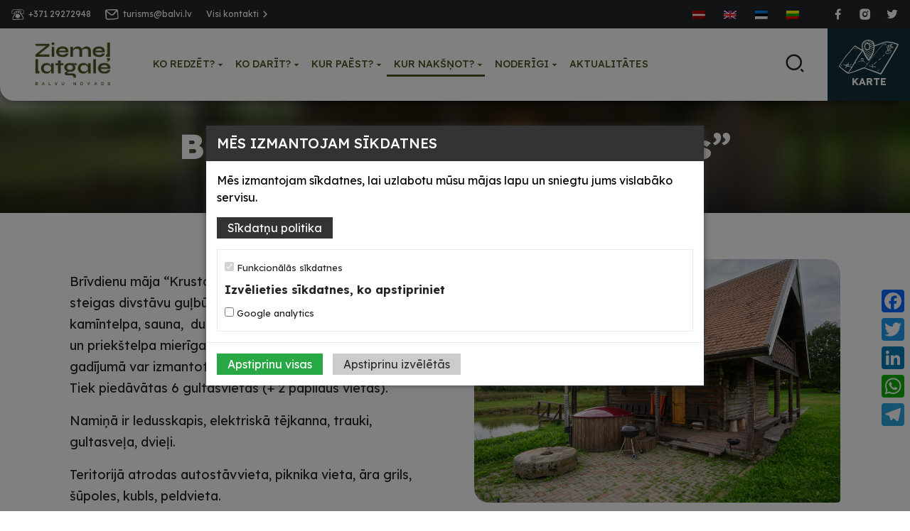

--- FILE ---
content_type: text/html; charset=UTF-8
request_url: https://visit.balvi.lv/kur-naksnot/brivdienu-majas-krustceles/
body_size: 14913
content:
<!DOCTYPE html>
<html lang="lv-LV">

<head>
    <meta charset="UTF-8">
    <meta name="viewport" content="width=device-width, initial-scale=1">
    <meta http-equiv="X-UA-Compatible" content="IE=edge">
    <link href="https://cdn.jsdelivr.net/npm/bootstrap@5.2.0/dist/css/bootstrap.min.css" rel="stylesheet"
        integrity="sha384-gH2yIJqKdNHPEq0n4Mqa/HGKIhSkIHeL5AyhkYV8i59U5AR6csBvApHHNl/vI1Bx" crossorigin="anonymous">

    <link rel="preconnect" href="https://fonts.googleapis.com">
    <link rel="preconnect" href="https://fonts.gstatic.com" crossorigin>
    <link href="https://fonts.googleapis.com/css2?family=Lexend+Deca:wght@200;300;400;500;600;700;800;900&display=swap"
        rel="stylesheet">
    <link href="https://fonts.googleapis.com/css2?family=Birthstone+Bounce:wght@400;500&display=swap" rel="stylesheet">

    <link rel="stylesheet" href="https://cdn.jsdelivr.net/gh/fancyapps/fancybox@3.5.7/dist/jquery.fancybox.min.css" />
    <link href="https://cdn.jsdelivr.net/npm/remixicon@2.5.0/fonts/remixicon.css" rel="stylesheet">
        <link href="https://visit.balvi.lv/wp-content/themes/igstudija/style/style.css?v=202511020523" rel="stylesheet">
    <meta name='robots' content='index, follow, max-image-preview:large, max-snippet:-1, max-video-preview:-1' />

	<!-- This site is optimized with the Yoast SEO plugin v26.7 - https://yoast.com/wordpress/plugins/seo/ -->
	<title>Brīvdienu mājas &quot;Krustceles&quot; - Balvu novads</title>
	<link rel="canonical" href="https://visit.balvi.lv/kur-naksnot/brivdienu-majas-krustceles/" />
	<meta property="og:locale" content="lv_LV" />
	<meta property="og:type" content="article" />
	<meta property="og:title" content="Brīvdienu mājas &quot;Krustceles&quot; - Balvu novads" />
	<meta property="og:description" content="Brīvdienu māja “Krustceles”  piedāvā  atpūtu no ikdienas steigas divstāvu guļbūves namiņā. Pirmajā stāvā atrodas kamīntelpa, sauna,  duša, WC.  Augšstāvā ir 2 guļamistabas un priekštelpa mierīgai pasēdēšanai (nepieciešamības gadījumā var izmantot kā guļamtelpu) un izeja uz balkonu. Tiek piedāvātas 6 gultasvietas (+ 2 papildus vietas). Namiņā ir ledusskapis, elektriskā tējkanna, trauki, gultasveļa, dvieļi. Teritorijā atrodas autostāvvieta, [&hellip;]" />
	<meta property="og:url" content="https://visit.balvi.lv/kur-naksnot/brivdienu-majas-krustceles/" />
	<meta property="og:site_name" content="Balvu novads" />
	<meta property="article:publisher" content="https://lv-lv.facebook.com/BalvuNovadaTic/" />
	<meta property="article:modified_time" content="2023-10-31T10:52:18+00:00" />
	<meta property="og:image" content="https://visit.balvi.lv/wp-content/uploads/2022/10/Krustceles-5-1.jpg" />
	<meta property="og:image:width" content="1620" />
	<meta property="og:image:height" content="1080" />
	<meta property="og:image:type" content="image/jpeg" />
	<meta name="twitter:card" content="summary_large_image" />
	<meta name="twitter:site" content="@visitbalvi" />
	<meta name="twitter:label1" content="Est. reading time" />
	<meta name="twitter:data1" content="1 minute" />
	<script type="application/ld+json" class="yoast-schema-graph">{"@context":"https://schema.org","@graph":[{"@type":"WebPage","@id":"https://visit.balvi.lv/kur-naksnot/brivdienu-majas-krustceles/","url":"https://visit.balvi.lv/kur-naksnot/brivdienu-majas-krustceles/","name":"Brīvdienu mājas \"Krustceles\" - Balvu novads","isPartOf":{"@id":"https://visit.balvi.lv/#website"},"primaryImageOfPage":{"@id":"https://visit.balvi.lv/kur-naksnot/brivdienu-majas-krustceles/#primaryimage"},"image":{"@id":"https://visit.balvi.lv/kur-naksnot/brivdienu-majas-krustceles/#primaryimage"},"thumbnailUrl":"https://visit.balvi.lv/wp-content/uploads/2022/10/Krustceles-5-1.jpg","datePublished":"2022-10-01T03:45:16+00:00","dateModified":"2023-10-31T10:52:18+00:00","breadcrumb":{"@id":"https://visit.balvi.lv/kur-naksnot/brivdienu-majas-krustceles/#breadcrumb"},"inLanguage":"lv-LV","potentialAction":[{"@type":"ReadAction","target":["https://visit.balvi.lv/kur-naksnot/brivdienu-majas-krustceles/"]}]},{"@type":"ImageObject","inLanguage":"lv-LV","@id":"https://visit.balvi.lv/kur-naksnot/brivdienu-majas-krustceles/#primaryimage","url":"https://visit.balvi.lv/wp-content/uploads/2022/10/Krustceles-5-1.jpg","contentUrl":"https://visit.balvi.lv/wp-content/uploads/2022/10/Krustceles-5-1.jpg","width":1620,"height":1080},{"@type":"BreadcrumbList","@id":"https://visit.balvi.lv/kur-naksnot/brivdienu-majas-krustceles/#breadcrumb","itemListElement":[{"@type":"ListItem","position":1,"name":"Home","item":"https://visit.balvi.lv/"},{"@type":"ListItem","position":2,"name":"Kur nakšņot?","item":"https://visit.balvi.lv/kur-naksnot/"},{"@type":"ListItem","position":3,"name":"Brīvdienu mājas &#8220;Krustceles&#8221;"}]},{"@type":"WebSite","@id":"https://visit.balvi.lv/#website","url":"https://visit.balvi.lv/","name":"Balvu novads","description":"Balvu novads","publisher":{"@id":"https://visit.balvi.lv/#organization"},"potentialAction":[{"@type":"SearchAction","target":{"@type":"EntryPoint","urlTemplate":"https://visit.balvi.lv/?s={search_term_string}"},"query-input":{"@type":"PropertyValueSpecification","valueRequired":true,"valueName":"search_term_string"}}],"inLanguage":"lv-LV"},{"@type":"Organization","@id":"https://visit.balvi.lv/#organization","name":"Balvu novada Tūrisma informācijas centrs","url":"https://visit.balvi.lv/","logo":{"@type":"ImageObject","inLanguage":"lv-LV","@id":"https://visit.balvi.lv/#/schema/logo/image/","url":"https://balvi.igstudija.lv/wp-content/uploads/2022/10/image_2022-10-18_062115436.png","contentUrl":"https://balvi.igstudija.lv/wp-content/uploads/2022/10/image_2022-10-18_062115436.png","width":1405,"height":519,"caption":"Balvu novada Tūrisma informācijas centrs"},"image":{"@id":"https://visit.balvi.lv/#/schema/logo/image/"},"sameAs":["https://lv-lv.facebook.com/BalvuNovadaTic/","https://x.com/visitbalvi"]}]}</script>
	<!-- / Yoast SEO plugin. -->


<link rel='dns-prefetch' href='//static.addtoany.com' />
<link rel="alternate" title="oEmbed (JSON)" type="application/json+oembed" href="https://visit.balvi.lv/wp-json/oembed/1.0/embed?url=https%3A%2F%2Fvisit.balvi.lv%2Fkur-naksnot%2Fbrivdienu-majas-krustceles%2F" />
<link rel="alternate" title="oEmbed (XML)" type="text/xml+oembed" href="https://visit.balvi.lv/wp-json/oembed/1.0/embed?url=https%3A%2F%2Fvisit.balvi.lv%2Fkur-naksnot%2Fbrivdienu-majas-krustceles%2F&#038;format=xml" />
<style id='wp-img-auto-sizes-contain-inline-css' type='text/css'>
img:is([sizes=auto i],[sizes^="auto," i]){contain-intrinsic-size:3000px 1500px}
/*# sourceURL=wp-img-auto-sizes-contain-inline-css */
</style>
<style id='wp-emoji-styles-inline-css' type='text/css'>

	img.wp-smiley, img.emoji {
		display: inline !important;
		border: none !important;
		box-shadow: none !important;
		height: 1em !important;
		width: 1em !important;
		margin: 0 0.07em !important;
		vertical-align: -0.1em !important;
		background: none !important;
		padding: 0 !important;
	}
/*# sourceURL=wp-emoji-styles-inline-css */
</style>
<link rel='stylesheet' id='wpml-legacy-horizontal-list-0-css' href='https://visit.balvi.lv/wp-content/plugins/sitepress-multilingual-cms/templates/language-switchers/legacy-list-horizontal/style.min.css?ver=1' type='text/css' media='all' />
<link rel='stylesheet' id='wpdreams-asl-basic-css' href='https://visit.balvi.lv/wp-content/plugins/ajax-search-lite/css/style.basic.css?ver=4.13.4' type='text/css' media='all' />
<style id='wpdreams-asl-basic-inline-css' type='text/css'>

					div[id*='ajaxsearchlitesettings'].searchsettings .asl_option_inner label {
						font-size: 0px !important;
						color: rgba(0, 0, 0, 0);
					}
					div[id*='ajaxsearchlitesettings'].searchsettings .asl_option_inner label:after {
						font-size: 11px !important;
						position: absolute;
						top: 0;
						left: 0;
						z-index: 1;
					}
					.asl_w_container {
						width: 100%;
						margin: 0px 0px 0px 0px;
						min-width: 200px;
					}
					div[id*='ajaxsearchlite'].asl_m {
						width: 100%;
					}
					div[id*='ajaxsearchliteres'].wpdreams_asl_results div.resdrg span.highlighted {
						font-weight: bold;
						color: rgba(217, 49, 43, 1);
						background-color: rgba(238, 238, 238, 1);
					}
					div[id*='ajaxsearchliteres'].wpdreams_asl_results .results img.asl_image {
						width: 70px;
						height: 70px;
						object-fit: cover;
					}
					div[id*='ajaxsearchlite'].asl_r .results {
						max-height: none;
					}
					div[id*='ajaxsearchlite'].asl_r {
						position: absolute;
					}
				
						div.asl_r.asl_w.vertical .results .item::after {
							display: block;
							position: absolute;
							bottom: 0;
							content: '';
							height: 1px;
							width: 100%;
							background: #D8D8D8;
						}
						div.asl_r.asl_w.vertical .results .item.asl_last_item::after {
							display: none;
						}
					
/*# sourceURL=wpdreams-asl-basic-inline-css */
</style>
<link rel='stylesheet' id='wpdreams-asl-instance-css' href='https://visit.balvi.lv/wp-content/plugins/ajax-search-lite/css/style-curvy-black.css?ver=4.13.4' type='text/css' media='all' />
<link rel='stylesheet' id='addtoany-css' href='https://visit.balvi.lv/wp-content/plugins/add-to-any/addtoany.min.css?ver=1.16' type='text/css' media='all' />
<style id='addtoany-inline-css' type='text/css'>
@media screen and (max-width:980px){
.a2a_floating_style.a2a_vertical_style{display:none;}
}
/*# sourceURL=addtoany-inline-css */
</style>
<script type="text/javascript" id="wpml-cookie-js-extra">
/* <![CDATA[ */
var wpml_cookies = {"wp-wpml_current_language":{"value":"lv","expires":1,"path":"/"}};
var wpml_cookies = {"wp-wpml_current_language":{"value":"lv","expires":1,"path":"/"}};
//# sourceURL=wpml-cookie-js-extra
/* ]]> */
</script>
<script type="text/javascript" src="https://visit.balvi.lv/wp-content/plugins/sitepress-multilingual-cms/res/js/cookies/language-cookie.js?ver=486900" id="wpml-cookie-js" defer="defer" data-wp-strategy="defer"></script>
<script type="text/javascript" id="addtoany-core-js-before">
/* <![CDATA[ */
window.a2a_config=window.a2a_config||{};a2a_config.callbacks=[];a2a_config.overlays=[];a2a_config.templates={};a2a_localize = {
	Share: "Share",
	Save: "Save",
	Subscribe: "Subscribe",
	Email: "Email",
	Bookmark: "Bookmark",
	ShowAll: "Show all",
	ShowLess: "Show less",
	FindServices: "Find service(s)",
	FindAnyServiceToAddTo: "Instantly find any service to add to",
	PoweredBy: "Powered by",
	ShareViaEmail: "Share via email",
	SubscribeViaEmail: "Subscribe via email",
	BookmarkInYourBrowser: "Bookmark in your browser",
	BookmarkInstructions: "Press Ctrl+D or \u2318+D to bookmark this page",
	AddToYourFavorites: "Add to your favorites",
	SendFromWebOrProgram: "Send from any email address or email program",
	EmailProgram: "Email program",
	More: "More&#8230;",
	ThanksForSharing: "Thanks for sharing!",
	ThanksForFollowing: "Thanks for following!"
};


//# sourceURL=addtoany-core-js-before
/* ]]> */
</script>
<script type="text/javascript" defer src="https://static.addtoany.com/menu/page.js" id="addtoany-core-js"></script>
<script type="text/javascript" src="https://visit.balvi.lv/wp-includes/js/jquery/jquery.min.js?ver=3.7.1" id="jquery-core-js"></script>
<script type="text/javascript" id="jquery-core-js-after">
/* <![CDATA[ */
        document.addEventListener("DOMContentLoaded", function() {
            if (window.location !== window.parent.location) {
                var style = document.createElement("style");
                style.type = "text/css";
                style.appendChild(document.createTextNode("\n    .cookieconsent_bg, .ig-modal-dialog, .cookies-edit {\n        display: none;\n    }\n        \n    "));
                document.head.appendChild(style);
            }
        });
    
//# sourceURL=jquery-core-js-after
/* ]]> */
</script>
<script type="text/javascript" src="https://visit.balvi.lv/wp-includes/js/jquery/jquery-migrate.min.js?ver=3.4.1" id="jquery-migrate-js"></script>
<script type="text/javascript" defer src="https://visit.balvi.lv/wp-content/plugins/add-to-any/addtoany.min.js?ver=1.1" id="addtoany-jquery-js"></script>
<link rel="https://api.w.org/" href="https://visit.balvi.lv/wp-json/" /><link rel='shortlink' href='https://visit.balvi.lv/?p=3657' />
<meta name="generator" content="WPML ver:4.8.6 stt:1,15,31,32;" />

<link rel='stylesheet' id='ig-cookies-css' rel="preload"
    href='https://visit.balvi.lv/wp-content/plugins/ig-cookies-notice/style.css?ver=202211231510'
    type='text/css' media='all' />

<style>
.ig-modal-dialog .ig-modal-content {
        background:#ffffff !important;
    }

    .ig-modal-dialog .ig-modal-content .ig-modal-header {
        background: #333333 !important;
    }

    .ig-modal-dialog .ig-modal-content .ig-modal-header .ig-modal-title {
        color:#ffffff !important;
    }

    .ig-modal-body p {
        color:#000000 !important;
    }

    .cookies-privacy {
        background: #333333 !important;
        border: 0px solid #333333 !important;
    }

    .cookies-privacy:hover {
        opacity: 0.7;
        border:0px solid #333333 !important;
    }

    .cookies-privacy,
    .cookies-privacy:hover {
        color:#ffffff !important;
    }

    .cookies-accept {
        background: #28a745 !important;
        border: 0px solid #28a745 !important
    }

    .cookies-accept:hover {
        opacity: 0.7;
        border: 0px solid #28a745 !important;
    }

    .cookies-accept,  .cookies-accept:hover {
        color: #ffffff !important;
    }

    .cookies-accept:hover {
        opacity: 0.7;
    }
        
    
    .cookies-choose {
        background:#cccccc !important;
        border: 0px solid #cccccc !important;
    }

    .cookies-choose:hover {
        opacity: 0.7;
        border: 0px solid #cccccc !important;
    }

    .cookies-choose,
    .cookies-choose:hover {
        color: #333333 !important;
    }

        
    
    
    
    
    
      .cookies-delete {
        background:#cccccc !important;
        border: 0px solid #cccccc !important;
    }

    .cookies-delete:hover {
        opacity: 0.7;
        border: 0px solid #cccccc !important;
    }

    .cookies-delete,
    .cookies-delete:hover {
        color: #333333 !important;
    }

      
    
    
    
    
    
    
</style>

				<link rel="preconnect" href="https://fonts.gstatic.com" crossorigin />
				<link rel="preload" as="style" href="//fonts.googleapis.com/css?family=Open+Sans&display=swap" />
								<link rel="stylesheet" href="//fonts.googleapis.com/css?family=Open+Sans&display=swap" media="all" />
				</head>

<body class="wp-singular kur-naksnot-template-default single single-kur-naksnot postid-3657 wp-theme-igstudija">

    <header>

        <div class="header-top">
            <div class="row gx-0">

                <div class="d-none d-xl-inline-flex  col-xxl-1"></div>
                <div class="col bg-dark text-light">

                    <div class="d-flex">

                        <div class="contacts ps-3 flex-grow-1">
                            <div class="menu-kontakti-top-container"><ul id="menu-kontakti-top" class="menu"><li id="menu-item-4757" class="phone menu-item menu-item-type-custom menu-item-object-custom menu-item-4757"><a href="tel:+37129272948"><img src="/wp-content/themes/igstudija/images/telefons.svg">+371 29272948</a></li>
<li id="menu-item-2030" class="email menu-item menu-item-type-custom menu-item-object-custom menu-item-2030"><a href="mailto:turisms@balvi.lv"><img src="/wp-content/themes/igstudija/images/aploksne.svg">turisms@balvi.lv</a></li>
<li id="menu-item-2031" class="more menu-item menu-item-type-custom menu-item-object-custom menu-item-2031"><a href="/kontakti/">Visi kontakti <i class="ri-arrow-right-s-line"></i></a></li>
</ul></div>                        </div>
                        <div class="lang">
                            
<div class="wpml-ls-statics-shortcode_actions wpml-ls wpml-ls-legacy-list-horizontal">
	<ul role="menu"><li class="wpml-ls-slot-shortcode_actions wpml-ls-item wpml-ls-item-lv wpml-ls-current-language wpml-ls-first-item wpml-ls-item-legacy-list-horizontal" role="none">
				<a href="https://visit.balvi.lv/kur-naksnot/brivdienu-majas-krustceles/" class="wpml-ls-link" role="menuitem" >
                                                        <img
            class="wpml-ls-flag"
            src="https://visit.balvi.lv/wp-content/plugins/sitepress-multilingual-cms/res/flags/lv.png"
            alt="Latviešu"
            width=18
            height=12
    /></a>
			</li><li class="wpml-ls-slot-shortcode_actions wpml-ls-item wpml-ls-item-en wpml-ls-item-legacy-list-horizontal" role="none">
				<a href="https://visit.balvi.lv/en/where-to-sleep/holiday-house-krustceles/" class="wpml-ls-link" role="menuitem"  aria-label="Switch to English" title="Switch to English" >
                                                        <img
            class="wpml-ls-flag"
            src="https://visit.balvi.lv/wp-content/plugins/sitepress-multilingual-cms/res/flags/en.png"
            alt="English"
            width=18
            height=12
    /></a>
			</li><li class="wpml-ls-slot-shortcode_actions wpml-ls-item wpml-ls-item-et wpml-ls-item-legacy-list-horizontal" role="none">
				<a href="https://visit.balvi.lv/et/kus-oobida/puhkemaja-krustceles/" class="wpml-ls-link" role="menuitem"  aria-label="Switch to Estonian" title="Switch to Estonian" >
                                                        <img
            class="wpml-ls-flag"
            src="https://visit.balvi.lv/wp-content/plugins/sitepress-multilingual-cms/res/flags/et.png"
            alt="Estonian"
            width=18
            height=12
    /></a>
			</li><li class="wpml-ls-slot-shortcode_actions wpml-ls-item wpml-ls-item-lt wpml-ls-last-item wpml-ls-item-legacy-list-horizontal" role="none">
				<a href="https://visit.balvi.lv/lt/kur-nakvoti/poilsio-namai-krustceles/" class="wpml-ls-link" role="menuitem"  aria-label="Switch to Lithuanian" title="Switch to Lithuanian" >
                                                        <img
            class="wpml-ls-flag"
            src="https://visit.balvi.lv/wp-content/plugins/sitepress-multilingual-cms/res/flags/lt.png"
            alt="Lithuanian"
            width=18
            height=12
    /></a>
			</li></ul>
</div>
                        </div>
                        <div class="soc pe-3">

                            <div class="menu-soc-container"><ul id="menu-soc" class="menu"><li id="menu-item-2032" class="menu-item menu-item-type-custom menu-item-object-custom menu-item-2032"><a target="_blank" href="https://lv-lv.facebook.com/BalvuNovadaTic/"><i class="ri-facebook-fill"></i></a></li>
<li id="menu-item-2033" class="menu-item menu-item-type-custom menu-item-object-custom menu-item-2033"><a target="_blank" href="https://www.instagram.com/visitbalvi/"><i class="ri-instagram-fill"></i></a></li>
<li id="menu-item-2034" class="menu-item menu-item-type-custom menu-item-object-custom menu-item-2034"><a target="_blank" href="https://twitter.com/visitbalvi"><i class="ri-twitter-fill"></i></a></li>
</ul></div>                        </div>

                    </div>

                </div>

            </div>
        </div>

        <div class="header-main">
            <div class="row gx-0 align-items-center">

                <div class="d-none d-xl-inline-flex col-xxl-1"></div>
                <div class="col logo-menu-place">
                    <div class="hamburger">
                        <i class="ri-menu-4-line"></i>
                    </div>
                    <div class="d-flex align-items-stretch">

                        <div class="logo"><a href="/"><img src="/wp-content/themes/igstudija/images/ziemellatgale-lv.png?v=3"></a>
                        </div>
                        <div class="menu-holder flex-grow-1 align-self-center">

                            <div class="for-mobile">
                                <img
                                    src="/wp-content/themes/igstudija/images/ziemellatgale-lv.png?v=3">
                                <div class="lang">
                                    
<div class="wpml-ls-statics-shortcode_actions wpml-ls wpml-ls-legacy-list-horizontal">
	<ul role="menu"><li class="wpml-ls-slot-shortcode_actions wpml-ls-item wpml-ls-item-lv wpml-ls-current-language wpml-ls-first-item wpml-ls-item-legacy-list-horizontal" role="none">
				<a href="https://visit.balvi.lv/kur-naksnot/brivdienu-majas-krustceles/" class="wpml-ls-link" role="menuitem" >
                                                        <img
            class="wpml-ls-flag"
            src="https://visit.balvi.lv/wp-content/plugins/sitepress-multilingual-cms/res/flags/lv.png"
            alt="Latviešu"
            width=18
            height=12
    /></a>
			</li><li class="wpml-ls-slot-shortcode_actions wpml-ls-item wpml-ls-item-en wpml-ls-item-legacy-list-horizontal" role="none">
				<a href="https://visit.balvi.lv/en/where-to-sleep/holiday-house-krustceles/" class="wpml-ls-link" role="menuitem"  aria-label="Switch to English" title="Switch to English" >
                                                        <img
            class="wpml-ls-flag"
            src="https://visit.balvi.lv/wp-content/plugins/sitepress-multilingual-cms/res/flags/en.png"
            alt="English"
            width=18
            height=12
    /></a>
			</li><li class="wpml-ls-slot-shortcode_actions wpml-ls-item wpml-ls-item-et wpml-ls-item-legacy-list-horizontal" role="none">
				<a href="https://visit.balvi.lv/et/kus-oobida/puhkemaja-krustceles/" class="wpml-ls-link" role="menuitem"  aria-label="Switch to Estonian" title="Switch to Estonian" >
                                                        <img
            class="wpml-ls-flag"
            src="https://visit.balvi.lv/wp-content/plugins/sitepress-multilingual-cms/res/flags/et.png"
            alt="Estonian"
            width=18
            height=12
    /></a>
			</li><li class="wpml-ls-slot-shortcode_actions wpml-ls-item wpml-ls-item-lt wpml-ls-last-item wpml-ls-item-legacy-list-horizontal" role="none">
				<a href="https://visit.balvi.lv/lt/kur-nakvoti/poilsio-namai-krustceles/" class="wpml-ls-link" role="menuitem"  aria-label="Switch to Lithuanian" title="Switch to Lithuanian" >
                                                        <img
            class="wpml-ls-flag"
            src="https://visit.balvi.lv/wp-content/plugins/sitepress-multilingual-cms/res/flags/lt.png"
            alt="Lithuanian"
            width=18
            height=12
    /></a>
			</li></ul>
</div>
                                </div>
                            </div>

                            <div class="menu-galvena-container"><ul id="menu-galvena" class="menu"><li id="menu-item-2021" class="menu-item menu-item-type-custom menu-item-object-custom menu-item-has-children menu-item-2021"><a href="#">Ko redzēt?</a>
<ul class="sub-menu">
	<li id="menu-item-3680" class="menu-item menu-item-type-taxonomy menu-item-object-ko-redzet-kategorija menu-item-3680"><a href="https://visit.balvi.lv/ko-redzet-kategorija/amatnieciba-un-tradicijas/">Amatniecība un tradīcijas</a></li>
	<li id="menu-item-3682" class="menu-item menu-item-type-taxonomy menu-item-object-ko-redzet-kategorija menu-item-3682"><a href="https://visit.balvi.lv/ko-redzet-kategorija/atvertas-lauku-saimniecibas/">Atvērtās lauku saimniecības</a></li>
	<li id="menu-item-3683" class="menu-item menu-item-type-taxonomy menu-item-object-ko-redzet-kategorija menu-item-3683"><a href="https://visit.balvi.lv/ko-redzet-kategorija/daba/">Daba</a></li>
	<li id="menu-item-3685" class="menu-item menu-item-type-taxonomy menu-item-object-ko-redzet-kategorija menu-item-3685"><a href="https://visit.balvi.lv/ko-redzet-kategorija/kulturvesture/">Kultūrvēsture</a></li>
	<li id="menu-item-3686" class="menu-item menu-item-type-taxonomy menu-item-object-ko-redzet-kategorija menu-item-3686"><a href="https://visit.balvi.lv/ko-redzet-kategorija/muzeji-un-privatkolekcijas/">Muzeji un privātkolekcijas</a></li>
	<li id="menu-item-3689" class="menu-item menu-item-type-taxonomy menu-item-object-ko-redzet-kategorija menu-item-3689"><a href="https://visit.balvi.lv/ko-redzet-kategorija/sakralas-vietas/">Sakrālās vietas</a></li>
	<li id="menu-item-3690" class="menu-item menu-item-type-taxonomy menu-item-object-ko-redzet-kategorija menu-item-3690"><a href="https://visit.balvi.lv/ko-redzet-kategorija/vides-objekti/">Vides objekti</a></li>
</ul>
</li>
<li id="menu-item-2009" class="menu-item menu-item-type-custom menu-item-object-custom menu-item-has-children menu-item-2009"><a href="#">Ko darīt?</a>
<ul class="sub-menu">
	<li id="menu-item-3668" class="menu-item menu-item-type-taxonomy menu-item-object-ko-darit-kategorija menu-item-3668"><a href="https://visit.balvi.lv/ko-darit-kategorija/aktiva-atputa/">Aktīvā atpūta</a></li>
	<li id="menu-item-3670" class="menu-item menu-item-type-taxonomy menu-item-object-ko-darit-kategorija menu-item-3670"><a href="https://visit.balvi.lv/ko-darit-kategorija/atputa-pie-udeniem/">Atpūta pie ūdeņiem</a></li>
	<li id="menu-item-3673" class="menu-item menu-item-type-taxonomy menu-item-object-ko-darit-kategorija menu-item-3673"><a href="https://visit.balvi.lv/ko-darit-kategorija/gimenem-ar-berniem/">Ģimenēm ar bērniem</a></li>
	<li id="menu-item-3675" class="menu-item menu-item-type-taxonomy menu-item-object-ko-darit-kategorija menu-item-3675"><a href="https://visit.balvi.lv/ko-darit-kategorija/labsajutai/">Labsajūtai</a></li>
	<li id="menu-item-3676" class="menu-item menu-item-type-taxonomy menu-item-object-ko-darit-kategorija menu-item-3676"><a href="https://visit.balvi.lv/ko-darit-kategorija/pastaigas/">Pastaigas</a></li>
	<li id="menu-item-3677" class="menu-item menu-item-type-taxonomy menu-item-object-ko-darit-kategorija menu-item-3677"><a href="https://visit.balvi.lv/ko-darit-kategorija/piedavajumi-grupam/">Piedāvājumi grupām</a></li>
	<li id="menu-item-3678" class="menu-item menu-item-type-taxonomy menu-item-object-ko-darit-kategorija menu-item-3678"><a href="https://visit.balvi.lv/ko-darit-kategorija/velomarsruti/">Velomaršruti</a></li>
	<li id="menu-item-3929" class="menu-item menu-item-type-taxonomy menu-item-object-ko-darit-kategorija menu-item-3929"><a href="https://visit.balvi.lv/ko-darit-kategorija/idejas-marsrutiem/">Idejas maršrutiem</a></li>
</ul>
</li>
<li id="menu-item-2022" class="menu-item menu-item-type-custom menu-item-object-custom menu-item-has-children menu-item-2022"><a href="#">Kur paēst?</a>
<ul class="sub-menu">
	<li id="menu-item-3361" class="menu-item menu-item-type-taxonomy menu-item-object-kur-paest-kategorija menu-item-3361"><a href="https://visit.balvi.lv/kur-paest-kategorija/kafejnicas/">Kafejnīcas</a></li>
	<li id="menu-item-3362" class="menu-item menu-item-type-taxonomy menu-item-object-kur-paest-kategorija menu-item-3362"><a href="https://visit.balvi.lv/kur-paest-kategorija/maltites-grupam/">Maltītes grupām</a></li>
</ul>
</li>
<li id="menu-item-2023" class="menu-item menu-item-type-custom menu-item-object-custom menu-item-has-children menu-item-2023 current-menu-item"><a href="#">Kur nakšņot?</a>
<ul class="sub-menu">
	<li id="menu-item-3694" class="menu-item menu-item-type-taxonomy menu-item-object-kur-naksnot-kategorija current-kur-naksnot-ancestor current-menu-parent current-kur-naksnot-parent menu-item-3694"><a href="https://visit.balvi.lv/kur-naksnot-kategorija/viesu-nami-un-brivdienu-majas/">Viesu nami un brīvdienu mājas</a></li>
	<li id="menu-item-3693" class="menu-item menu-item-type-taxonomy menu-item-object-kur-naksnot-kategorija menu-item-3693"><a href="https://visit.balvi.lv/kur-naksnot-kategorija/viesnicas/">Viesnīcas</a></li>
	<li id="menu-item-3691" class="menu-item menu-item-type-taxonomy menu-item-object-kur-naksnot-kategorija menu-item-3691"><a href="https://visit.balvi.lv/kur-naksnot-kategorija/jauniesu-mitnes-hosteli/">Jauniešu mītnes / hosteļi</a></li>
	<li id="menu-item-3692" class="menu-item menu-item-type-taxonomy menu-item-object-kur-naksnot-kategorija menu-item-3692"><a href="https://visit.balvi.lv/kur-naksnot-kategorija/telsu-vietas/">Telšu vietas</a></li>
</ul>
</li>
<li id="menu-item-2024" class="menu-item menu-item-type-custom menu-item-object-custom menu-item-has-children menu-item-2024"><a href="#">Noderīgi</a>
<ul class="sub-menu">
	<li id="menu-item-4516" class="menu-item menu-item-type-taxonomy menu-item-object-noderigi-kategorija menu-item-4516"><a href="https://visit.balvi.lv/noderigi-kategorija/audiogidi/">Audiogidi</a></li>
	<li id="menu-item-4517" class="menu-item menu-item-type-taxonomy menu-item-object-noderigi-kategorija menu-item-4517"><a href="https://visit.balvi.lv/noderigi-kategorija/citi-pakalpojumi/">Citi pakalpojumi</a></li>
	<li id="menu-item-4518" class="menu-item menu-item-type-taxonomy menu-item-object-noderigi-kategorija menu-item-4518"><a href="https://visit.balvi.lv/noderigi-kategorija/gidi/">Gidi</a></li>
	<li id="menu-item-4519" class="menu-item menu-item-type-taxonomy menu-item-object-noderigi-kategorija menu-item-4519"><a href="https://visit.balvi.lv/noderigi-kategorija/pierobezas-josla/">Pierobežas josla</a></li>
	<li id="menu-item-4520" class="menu-item menu-item-type-taxonomy menu-item-object-noderigi-kategorija menu-item-4520"><a href="https://visit.balvi.lv/noderigi-kategorija/suveniri/">Suvenīri</a></li>
	<li id="menu-item-4521" class="menu-item menu-item-type-taxonomy menu-item-object-noderigi-kategorija menu-item-4521"><a href="https://visit.balvi.lv/noderigi-kategorija/turisma-informativie-materiali/">Tūrisma informatīvie materiāli</a></li>
	<li id="menu-item-15901" class="menu-item menu-item-type-taxonomy menu-item-object-noderigi-kategorija menu-item-15901"><a href="https://visit.balvi.lv/noderigi-kategorija/zimols-ziemellatgale/">Tūrisma zīmols &#8220;Ziemeļlatgale&#8221;</a></li>
</ul>
</li>
<li id="menu-item-2026" class="menu-item menu-item-type-taxonomy menu-item-object-category menu-item-2026"><a href="https://visit.balvi.lv/aktualitates/">Aktualitātes</a></li>
</ul></div>
                            <div class="for-mobile">
                                <div class="contacts">
                                    <div class="menu-kontakti-top-container"><ul id="menu-kontakti-top-1" class="menu"><li class="phone menu-item menu-item-type-custom menu-item-object-custom menu-item-4757"><a href="tel:+37129272948"><img src="/wp-content/themes/igstudija/images/telefons.svg">+371 29272948</a></li>
<li class="email menu-item menu-item-type-custom menu-item-object-custom menu-item-2030"><a href="mailto:turisms@balvi.lv"><img src="/wp-content/themes/igstudija/images/aploksne.svg">turisms@balvi.lv</a></li>
<li class="more menu-item menu-item-type-custom menu-item-object-custom menu-item-2031"><a href="/kontakti/">Visi kontakti <i class="ri-arrow-right-s-line"></i></a></li>
</ul></div>                                </div>

                                <div class="soc">

                                    <div class="menu-soc-container"><ul id="menu-soc-1" class="menu"><li class="menu-item menu-item-type-custom menu-item-object-custom menu-item-2032"><a target="_blank" href="https://lv-lv.facebook.com/BalvuNovadaTic/"><i class="ri-facebook-fill"></i></a></li>
<li class="menu-item menu-item-type-custom menu-item-object-custom menu-item-2033"><a target="_blank" href="https://www.instagram.com/visitbalvi/"><i class="ri-instagram-fill"></i></a></li>
<li class="menu-item menu-item-type-custom menu-item-object-custom menu-item-2034"><a target="_blank" href="https://twitter.com/visitbalvi"><i class="ri-twitter-fill"></i></a></li>
</ul></div>                                </div>
                            </div>

                        </div>
                        <div class="menu-bg"></div>
                        <div class="search-icon ms-auto align-self-center p-3" onclick="myFunction()"><i
                                class="ri-search-2-line"></i></div>
                                                                                                                        <div class="zzz ms-auto p-3 text-center map align-self-center"><a
                                href="https://visit.balvi.lv/karte/?v4=ko-darit&v3=ko-redzet&v2=kur-paest&v1=kur-naksnot"><img
                                    src="/wp-content/themes/igstudija/images/karte.svg?v=2">
                                <div>
                                    Karte                                </div>
                            </a></div>

                    </div>
                </div>

            </div>
        </div>

    </header>

<div class="galvene d-flex align-items-end">

    <img src="https://visit.balvi.lv/wp-content/uploads/2022/10/Krustceles-5-1.jpg"/>


    <div class="container text-center">
        <h1>Brīvdienu mājas &#8220;Krustceles&#8221;</h1><h2>Viesu nami un brīvdienu mājas</h2>    </div> 



</div>
<div class="container">
    <div class="ieraksta-saturs">
        <div class="saturs">
            <div class="row">
               <div class="col-md col-12 pt-3 order-1 order-md-0">
                    <div class="apraksts p-3">
    <p>Brīvdienu māja “Krustceles”  piedāvā  atpūtu no ikdienas steigas divstāvu guļbūves namiņā. Pirmajā stāvā atrodas kamīntelpa, sauna,  duša, WC.  Augšstāvā ir 2 guļamistabas un priekštelpa mierīgai pasēdēšanai (nepieciešamības gadījumā var izmantot kā guļamtelpu) un izeja uz balkonu. Tiek piedāvātas 6 gultasvietas (+ 2 papildus vietas).</p>
<p>Namiņā ir ledusskapis, elektriskā tējkanna, trauki, gultasveļa, dvieļi.</p>
<p>Teritorijā atrodas autostāvvieta, piknika vieta, āra grils, šūpoles, kubls, peldvieta.</p>
<p>Aktīvai atpūtai tiek piedāvāts iznomāt  SUP dēļus un kajakus.</p>


    
    

</div>
<div class="row mt-3 p-3">
            <div class="col-md-6 pt-3 mb-3">
            <h3><i class="ri-road-map-line"></i> Adrese</h3>
            <div class="detala">"Kalna māja", Breksene, Baltinava pag., Balvu nov., LV-4594</div>


                                            <a class="btn btn-light btn-sm braukt" target="_blank" href="https://www.waze.com/ul?ll=56.990931, 27.651944&navigate=yes&zoom=13"><img class="waze" src="/wp-content/themes/igstudija/images/waze.svg?v=2"> Braukt </a>
            

        </div>
                <div class="col-md-6 pt-3 mb-3">
            <h3><i class="ri-user-voice-line"></i> Saziņai</h3>
                            <div class="detala"><i class="ri-mail-line"></i><a href="mailto:aree@inbox.lv" title="aree@inbox.lv">aree@inbox.lv</a></div>
                                        <div class="detala"><i class="ri-phone-fill"></i><a href="tel: +37129195406" target="_blank"> +37129195406</a></div>
                    </div>
    
    

            <div class="col-md-6 pt-3 mb-3">
            <div class="d-laiks">
                <h3><i class="ri-time-line"></i> Darba laiks</h3>
                <div class="detala">Iepriekš piesakoties</div>

            </div>
        </div>
    
</div>
                </div>
                <div class="col">
                    <div class="thumbnail pe-3 mt-3 mt-md-0">
    
    <a href="https://visit.balvi.lv/wp-content/uploads/2022/10/Krustceles-5-1.jpg" data-fancybox="group_3657" >
        <img src="https://visit.balvi.lv/wp-content/uploads/2022/10/Krustceles-5-1.jpg" />
    </a>


    <div class="row mt-3 justify-content-md-center">


        
                <div class="col-3 mb-3">

                    <a 
                        href="https://visit.balvi.lv/wp-content/uploads/2022/10/Krustceles-10.jpg" 
                        data-fancybox="group_3657" 
                        >
                            <img width="300" height="300" src="https://visit.balvi.lv/wp-content/uploads/2022/10/Krustceles-10-300x300.jpg" class="attachment-thumbnail size-thumbnail" alt="" decoding="async" fetchpriority="high" srcset="https://visit.balvi.lv/wp-content/uploads/2022/10/Krustceles-10-300x300.jpg 300w, https://visit.balvi.lv/wp-content/uploads/2022/10/Krustceles-10-50x50.jpg 50w" sizes="(max-width: 300px) 100vw, 300px" />                    </a>

                </div>


                
                <div class="col-3 mb-3">

                    <a 
                        href="https://visit.balvi.lv/wp-content/uploads/2022/10/Krustceles-8.jpg" 
                        data-fancybox="group_3657" 
                        >
                            <img width="300" height="300" src="https://visit.balvi.lv/wp-content/uploads/2022/10/Krustceles-8-300x300.jpg" class="attachment-thumbnail size-thumbnail" alt="" decoding="async" srcset="https://visit.balvi.lv/wp-content/uploads/2022/10/Krustceles-8-300x300.jpg 300w, https://visit.balvi.lv/wp-content/uploads/2022/10/Krustceles-8-50x50.jpg 50w" sizes="(max-width: 300px) 100vw, 300px" />                    </a>

                </div>


                
                <div class="col-3 mb-3">

                    <a 
                        href="https://visit.balvi.lv/wp-content/uploads/2022/10/Krustceles-11.jpg" 
                        data-fancybox="group_3657" 
                        >
                            <img width="300" height="300" src="https://visit.balvi.lv/wp-content/uploads/2022/10/Krustceles-11-300x300.jpg" class="attachment-thumbnail size-thumbnail" alt="" decoding="async" srcset="https://visit.balvi.lv/wp-content/uploads/2022/10/Krustceles-11-300x300.jpg 300w, https://visit.balvi.lv/wp-content/uploads/2022/10/Krustceles-11-50x50.jpg 50w" sizes="(max-width: 300px) 100vw, 300px" />                    </a>

                </div>


                
                <div class="col-3 mb-3">

                    <a 
                        href="https://visit.balvi.lv/wp-content/uploads/2022/10/Krustceles-13.jpg" 
                        data-fancybox="group_3657" 
                        >
                            <img width="300" height="300" src="https://visit.balvi.lv/wp-content/uploads/2022/10/Krustceles-13-300x300.jpg" class="attachment-thumbnail size-thumbnail" alt="" decoding="async" srcset="https://visit.balvi.lv/wp-content/uploads/2022/10/Krustceles-13-300x300.jpg 300w, https://visit.balvi.lv/wp-content/uploads/2022/10/Krustceles-13-50x50.jpg 50w" sizes="(max-width: 300px) 100vw, 300px" />                    </a>

                </div>


                
                <div class="col-3 mb-3">

                    <a 
                        href="https://visit.balvi.lv/wp-content/uploads/2022/10/Krustceles-14.jpg" 
                        data-fancybox="group_3657" 
                        >
                            <img width="300" height="300" src="https://visit.balvi.lv/wp-content/uploads/2022/10/Krustceles-14-300x300.jpg" class="attachment-thumbnail size-thumbnail" alt="" decoding="async" srcset="https://visit.balvi.lv/wp-content/uploads/2022/10/Krustceles-14-300x300.jpg 300w, https://visit.balvi.lv/wp-content/uploads/2022/10/Krustceles-14-50x50.jpg 50w" sizes="(max-width: 300px) 100vw, 300px" />                    </a>

                </div>


                
                <div class="col-3 mb-3">

                    <a 
                        href="https://visit.balvi.lv/wp-content/uploads/2022/10/Krustceles-7.jpg" 
                        data-fancybox="group_3657" 
                        >
                            <img width="300" height="300" src="https://visit.balvi.lv/wp-content/uploads/2022/10/Krustceles-7-300x300.jpg" class="attachment-thumbnail size-thumbnail" alt="" decoding="async" srcset="https://visit.balvi.lv/wp-content/uploads/2022/10/Krustceles-7-300x300.jpg 300w, https://visit.balvi.lv/wp-content/uploads/2022/10/Krustceles-7-50x50.jpg 50w" sizes="(max-width: 300px) 100vw, 300px" />                    </a>

                </div>


                
                <div class="col-3 mb-3">

                    <a 
                        href="https://visit.balvi.lv/wp-content/uploads/2022/10/Krustceles-15.jpg" 
                        data-fancybox="group_3657" 
                        >
                            <img width="300" height="300" src="https://visit.balvi.lv/wp-content/uploads/2022/10/Krustceles-15-300x300.jpg" class="attachment-thumbnail size-thumbnail" alt="" decoding="async" srcset="https://visit.balvi.lv/wp-content/uploads/2022/10/Krustceles-15-300x300.jpg 300w, https://visit.balvi.lv/wp-content/uploads/2022/10/Krustceles-15-50x50.jpg 50w" sizes="(max-width: 300px) 100vw, 300px" />                    </a>

                </div>


                
                <div class="col-3 mb-3">

                    <a 
                        href="https://visit.balvi.lv/wp-content/uploads/2022/10/Krustceles-5.jpg" 
                        data-fancybox="group_3657" 
                        >
                            <img width="300" height="300" src="https://visit.balvi.lv/wp-content/uploads/2022/10/Krustceles-5-300x300.jpg" class="attachment-thumbnail size-thumbnail" alt="" decoding="async" srcset="https://visit.balvi.lv/wp-content/uploads/2022/10/Krustceles-5-300x300.jpg 300w, https://visit.balvi.lv/wp-content/uploads/2022/10/Krustceles-5-50x50.jpg 50w" sizes="(max-width: 300px) 100vw, 300px" />                    </a>

                </div>


                       
        
        
        

    </div>




</div>

                 </div>
            </div>
        </div>
    </div>
</div>



    <div class="container ieraksta-karte">

        <div class="col">

            <script
                src="https://maps.google.com/maps/api/js?key=AIzaSyBCsdO194xmUqdlaC9wFlxBeF2Zv8H89G8&?sensor=false"></script>
            <div id="map" class="map"></div>

            
            <script type="text/javascript">

                
                var image;
                var map;
                var InforObj = [];
                var centerCords = {
                    lat: 56.990931,
                    lng:  27.651944                };
                var markersOnMap = [

                    {
                        placeName: '<a href="https://visit.balvi.lv/kur-naksnot/brivdienu-majas-krustceles/" class="mapinfo" alt="Brīvdienu mājas &#8220;Krustceles&#8221;"><img width="300" height="300" src="https://visit.balvi.lv/wp-content/uploads/2022/10/Krustceles-5-1-300x300.jpg" class="attachment-thumbnail size-thumbnail wp-post-image" alt="" decoding="async" srcset="https://visit.balvi.lv/wp-content/uploads/2022/10/Krustceles-5-1-300x300.jpg 300w, https://visit.balvi.lv/wp-content/uploads/2022/10/Krustceles-5-1-50x50.jpg 50w" sizes="(max-width: 300px) 100vw, 300px" /><div>Brīvdienu mājas &#8220;Krustceles&#8221;</div></a>',
                        LatLng: [{
                            lat: 56.990931,
                            lng:  27.651944                        }],
                        bilde: "https://visit.balvi.lv/wp-content/uploads/2022/10/Krustceles-5-1-50x50.jpg"
                    },
                ];
                window.onload = function () {
                    initMap();
                };
                function addMarker() {
                    for (var i = 0; i < markersOnMap.length; i++) {
                        var contentString = '<div id="content">' + markersOnMap[i].placeName +
                            '</div>';
                        var image = {
                            url: markersOnMap[i].bilde, // url
                            //scaledSize: new google.maps.Size(30, 30), // size

                        };

                        const marker = new google.maps.Marker({
                            position: markersOnMap[i].LatLng[0],
                            map: map,
                            animation: google.maps.Animation.DROP,
                            icon: {
                                url: markersOnMap[i].bilde + '#custom_marker',
                                size: new google.maps.Size(40, 40),
                                scaledSize: new google.maps.Size(40, 40),
                                optimized: false
                            },

                        });
                        const infowindow = new google.maps.InfoWindow({
                            content: contentString,
                            maxWidth: 300
                        });
                        marker.addListener('click', function () {
                            closeOtherInfo();
                            infowindow.open(marker.get('map'), marker);
                            InforObj[0] = infowindow;
                        });

                    }
                }

                function closeOtherInfo() {
                    if (InforObj.length > 0) {
                        /* detach the info-window from the marker ... undocumented in the API docs */
                        InforObj[0].set("marker", null);
                        /* and close it */
                        InforObj[0].close();
                        /* blank the array */
                        InforObj.length = 0;
                    }
                }


                
                function initMap() {
                    map = new google.maps.Map(document.getElementById('map'), {
                        zoom: 13,
                        mapTypeControl: false,
                        center: centerCords
                    });
                    addMarker();



                }
            </script>

        </div>

    </div>



<div class="logo-rinda">

     


    <div class="container  ps-3 pe-3">
        <div class="row justify-content-md-center align-items-center">

                            <div class="col-md-3 text-center">
                    <a href="https://latgale.travel/" target="_blank"><img width="1000" height="1000" src="https://visit.balvi.lv/wp-content/uploads/2022/10/full-1000x1000.png" class="attachment-medium size-medium wp-post-image" alt="" decoding="async" loading="lazy" srcset="https://visit.balvi.lv/wp-content/uploads/2022/10/full-1000x1000.png 1000w, https://visit.balvi.lv/wp-content/uploads/2022/10/full-1500x1500.png 1500w, https://visit.balvi.lv/wp-content/uploads/2022/10/full-300x300.png 300w, https://visit.balvi.lv/wp-content/uploads/2022/10/full-768x768.png 768w, https://visit.balvi.lv/wp-content/uploads/2022/10/full-1536x1536.png 1536w, https://visit.balvi.lv/wp-content/uploads/2022/10/full-50x50.png 50w, https://visit.balvi.lv/wp-content/uploads/2022/10/full.png 2000w" sizes="auto, (max-width: 1000px) 100vw, 1000px" /></a>
                </div>
            
        </div>
    </div>


</div>
<div class="search-box">
    <div class="close"><i class="ri-close-line"></i></div>
   <div class="asl_w_container asl_w_container_1" data-id="1" data-instance="1">
	<div id='ajaxsearchlite1'
		data-id="1"
		data-instance="1"
		class="asl_w asl_m asl_m_1 asl_m_1_1">
		<div class="probox">

	
	<div class='prosettings' style='display:none;' data-opened=0>
				<div class='innericon'>
			<svg version="1.1" xmlns="http://www.w3.org/2000/svg" xmlns:xlink="http://www.w3.org/1999/xlink" x="0px" y="0px" width="22" height="22" viewBox="0 0 512 512" enable-background="new 0 0 512 512" xml:space="preserve">
					<polygon transform = "rotate(90 256 256)" points="142.332,104.886 197.48,50 402.5,256 197.48,462 142.332,407.113 292.727,256 "/>
				</svg>
		</div>
	</div>

	
	
	<div class='proinput'>
		<form role="search" action='#' autocomplete="off"
				aria-label="Search form">
			<input aria-label="Search input"
					type='search' class='orig'
					tabindex="0"
					name='phrase'
					placeholder='Search here..'
					value=''
					autocomplete="off"/>
			<input aria-label="Search autocomplete input"
					type='text'
					class='autocomplete'
					tabindex="-1"
					name='phrase'
					value=''
					autocomplete="off" disabled/>
			<input type='submit' value="Start search" style='width:0; height: 0; visibility: hidden;'>
		</form>
	</div>

	
	
	<button class='promagnifier' tabindex="0" aria-label="Search magnifier button">
				<span class='innericon' style="display:block;">
			<svg version="1.1" xmlns="http://www.w3.org/2000/svg" xmlns:xlink="http://www.w3.org/1999/xlink" x="0px" y="0px" width="22" height="22" viewBox="0 0 512 512" enable-background="new 0 0 512 512" xml:space="preserve">
					<path d="M460.355,421.59L353.844,315.078c20.041-27.553,31.885-61.437,31.885-98.037
						C385.729,124.934,310.793,50,218.686,50C126.58,50,51.645,124.934,51.645,217.041c0,92.106,74.936,167.041,167.041,167.041
						c34.912,0,67.352-10.773,94.184-29.158L419.945,462L460.355,421.59z M100.631,217.041c0-65.096,52.959-118.056,118.055-118.056
						c65.098,0,118.057,52.959,118.057,118.056c0,65.096-52.959,118.056-118.057,118.056C153.59,335.097,100.631,282.137,100.631,217.041
						z"/>
				</svg>
		</span>
	</button>

	
	
	<div class='proloading'>

		<div class="asl_loader"><div class="asl_loader-inner asl_simple-circle"></div></div>

			</div>

			<div class='proclose'>
			<svg version="1.1" xmlns="http://www.w3.org/2000/svg" xmlns:xlink="http://www.w3.org/1999/xlink" x="0px"
				y="0px"
				width="12" height="12" viewBox="0 0 512 512" enable-background="new 0 0 512 512"
				xml:space="preserve">
				<polygon points="438.393,374.595 319.757,255.977 438.378,137.348 374.595,73.607 255.995,192.225 137.375,73.622 73.607,137.352 192.246,255.983 73.622,374.625 137.352,438.393 256.002,319.734 374.652,438.378 "/>
			</svg>
		</div>
	
	
</div>	</div>
	<div class='asl_data_container' style="display:none !important;">
		<div class="asl_init_data wpdreams_asl_data_ct"
	style="display:none !important;"
	id="asl_init_id_1"
	data-asl-id="1"
	data-asl-instance="1"
	data-settings="{&quot;homeurl&quot;:&quot;https:\/\/visit.balvi.lv\/&quot;,&quot;resultstype&quot;:&quot;vertical&quot;,&quot;resultsposition&quot;:&quot;hover&quot;,&quot;itemscount&quot;:4,&quot;charcount&quot;:0,&quot;highlight&quot;:false,&quot;highlightWholewords&quot;:true,&quot;singleHighlight&quot;:false,&quot;scrollToResults&quot;:{&quot;enabled&quot;:false,&quot;offset&quot;:0},&quot;resultareaclickable&quot;:1,&quot;autocomplete&quot;:{&quot;enabled&quot;:true,&quot;lang&quot;:&quot;en&quot;,&quot;trigger_charcount&quot;:0},&quot;mobile&quot;:{&quot;menu_selector&quot;:&quot;#menu-toggle&quot;},&quot;trigger&quot;:{&quot;click&quot;:&quot;results_page&quot;,&quot;click_location&quot;:&quot;same&quot;,&quot;update_href&quot;:false,&quot;return&quot;:&quot;results_page&quot;,&quot;return_location&quot;:&quot;same&quot;,&quot;facet&quot;:true,&quot;type&quot;:true,&quot;redirect_url&quot;:&quot;?s={phrase}&quot;,&quot;delay&quot;:300},&quot;animations&quot;:{&quot;pc&quot;:{&quot;settings&quot;:{&quot;anim&quot;:&quot;fadedrop&quot;,&quot;dur&quot;:300},&quot;results&quot;:{&quot;anim&quot;:&quot;fadedrop&quot;,&quot;dur&quot;:300},&quot;items&quot;:&quot;voidanim&quot;},&quot;mob&quot;:{&quot;settings&quot;:{&quot;anim&quot;:&quot;fadedrop&quot;,&quot;dur&quot;:300},&quot;results&quot;:{&quot;anim&quot;:&quot;fadedrop&quot;,&quot;dur&quot;:300},&quot;items&quot;:&quot;voidanim&quot;}},&quot;autop&quot;:{&quot;state&quot;:true,&quot;phrase&quot;:&quot;&quot;,&quot;count&quot;:&quot;1&quot;},&quot;resPage&quot;:{&quot;useAjax&quot;:false,&quot;selector&quot;:&quot;#main&quot;,&quot;trigger_type&quot;:true,&quot;trigger_facet&quot;:true,&quot;trigger_magnifier&quot;:false,&quot;trigger_return&quot;:false},&quot;resultsSnapTo&quot;:&quot;left&quot;,&quot;results&quot;:{&quot;width&quot;:&quot;auto&quot;,&quot;width_tablet&quot;:&quot;auto&quot;,&quot;width_phone&quot;:&quot;auto&quot;},&quot;settingsimagepos&quot;:&quot;right&quot;,&quot;closeOnDocClick&quot;:true,&quot;overridewpdefault&quot;:true,&quot;override_method&quot;:&quot;get&quot;}"></div>
	<div id="asl_hidden_data">
		<svg style="position:absolute" height="0" width="0">
			<filter id="aslblur">
				<feGaussianBlur in="SourceGraphic" stdDeviation="4"/>
			</filter>
		</svg>
		<svg style="position:absolute" height="0" width="0">
			<filter id="no_aslblur"></filter>
		</svg>
	</div>
	</div>

	<div id='ajaxsearchliteres1'
	class='vertical wpdreams_asl_results asl_w asl_r asl_r_1 asl_r_1_1'>

	
	<div class="results">

		
		<div class="resdrg">
		</div>

		
	</div>

	
	
</div>

	<div id='__original__ajaxsearchlitesettings1'
		data-id="1"
		class="searchsettings wpdreams_asl_settings asl_w asl_s asl_s_1">
		<form name='options'
		aria-label="Search settings form"
		autocomplete = 'off'>

	
	
	<input type="hidden" name="filters_changed" style="display:none;" value="0">
	<input type="hidden" name="filters_initial" style="display:none;" value="1">

	<div class="asl_option_inner hiddend">
		<input type='hidden' name='qtranslate_lang' id='qtranslate_lang'
				value='0'/>
	</div>

			<div class="asl_option_inner hiddend">
			<input type='hidden' name='wpml_lang'
					value='lv'/>
		</div>
	
	
	<fieldset class="asl_sett_scroll">
		<legend style="display: none;">Generic selectors</legend>
		<div class="asl_option" tabindex="0">
			<div class="asl_option_inner">
				<input type="checkbox" value="exact"
						aria-label="Exact matches only"
						name="asl_gen[]" />
				<div class="asl_option_checkbox"></div>
			</div>
			<div class="asl_option_label">
				Exact matches only			</div>
		</div>
		<div class="asl_option" tabindex="0">
			<div class="asl_option_inner">
				<input type="checkbox" value="title"
						aria-label="Search in title"
						name="asl_gen[]"  checked="checked"/>
				<div class="asl_option_checkbox"></div>
			</div>
			<div class="asl_option_label">
				Search in title			</div>
		</div>
		<div class="asl_option" tabindex="0">
			<div class="asl_option_inner">
				<input type="checkbox" value="content"
						aria-label="Search in content"
						name="asl_gen[]"  checked="checked"/>
				<div class="asl_option_checkbox"></div>
			</div>
			<div class="asl_option_label">
				Search in content			</div>
		</div>
		<div class="asl_option_inner hiddend">
			<input type="checkbox" value="excerpt"
					aria-label="Search in excerpt"
					name="asl_gen[]"  checked="checked"/>
			<div class="asl_option_checkbox"></div>
		</div>
	</fieldset>
	<fieldset class="asl_sett_scroll">
		<legend style="display: none;">Post Type Selectors</legend>
					<div class="asl_option_inner hiddend">
				<input type="checkbox" value="post"
						aria-label="Hidden option, ignore please"
						name="customset[]" checked="checked"/>
			</div>
						<div class="asl_option_inner hiddend">
				<input type="checkbox" value="page"
						aria-label="Hidden option, ignore please"
						name="customset[]" checked="checked"/>
			</div>
						<div class="asl_option_inner hiddend">
				<input type="checkbox" value="noderigi"
						aria-label="Hidden option, ignore please"
						name="customset[]" checked="checked"/>
			</div>
						<div class="asl_option_inner hiddend">
				<input type="checkbox" value="viesu-stasti"
						aria-label="Hidden option, ignore please"
						name="customset[]" checked="checked"/>
			</div>
						<div class="asl_option_inner hiddend">
				<input type="checkbox" value="ko-darit"
						aria-label="Hidden option, ignore please"
						name="customset[]" checked="checked"/>
			</div>
						<div class="asl_option_inner hiddend">
				<input type="checkbox" value="kur-paest"
						aria-label="Hidden option, ignore please"
						name="customset[]" checked="checked"/>
			</div>
						<div class="asl_option_inner hiddend">
				<input type="checkbox" value="kur-naksnot"
						aria-label="Hidden option, ignore please"
						name="customset[]" checked="checked"/>
			</div>
						<div class="asl_option_inner hiddend">
				<input type="checkbox" value="ko-redzet"
						aria-label="Hidden option, ignore please"
						name="customset[]" checked="checked"/>
			</div>
				</fieldset>
	</form>
	</div>
</div>
</div>


<footer>

    <div class="footer-content pb-5">


        <div class="container">

            <div class="row">
                <div class="col">
                    <div class="logo text-center"><img src="/wp-content/themes/igstudija/images/ziemellatgale-lv.png?v=3"></div>
                </div>

            </div>


            <div class="row">
                <div class="col text-center">
                    <div class="menu-apaksa-galvena-container"><ul id="menu-apaksa-galvena" class="menu"><li id="menu-item-2546" class="menu-item menu-item-type-custom menu-item-object-custom menu-item-2546"><a href="/ko-darit/">Ko darīt?</a></li>
<li id="menu-item-2547" class="menu-item menu-item-type-custom menu-item-object-custom menu-item-2547"><a href="/ko-redzet/">Ko redzēt?</a></li>
<li id="menu-item-2548" class="menu-item menu-item-type-custom menu-item-object-custom menu-item-2548"><a href="/kur-paest/">Kur paēst?</a></li>
<li id="menu-item-2549" class="menu-item menu-item-type-custom menu-item-object-custom menu-item-2549"><a href="/kur-naksnot/">Kur nakšņot?</a></li>
<li id="menu-item-2550" class="menu-item menu-item-type-custom menu-item-object-custom menu-item-2550"><a href="/noderigi/">Noderīgi</a></li>
<li id="menu-item-2551" class="menu-item menu-item-type-taxonomy menu-item-object-category menu-item-2551"><a href="https://visit.balvi.lv/aktualitates/">Aktualitātes</a></li>
</ul></div>                </div>

            </div>

            <div class="row">
                <div class="col text-center">
                    <div class="menu-sekundara-container"><ul id="menu-sekundara" class="menu"><li id="menu-item-2111" class="menu-item menu-item-type-post_type menu-item-object-page menu-item-2111"><a href="https://visit.balvi.lv/kontakti/">Kontakti</a></li>
<li id="menu-item-2112" class="menu-item menu-item-type-post_type menu-item-object-page menu-item-2112"><a href="https://visit.balvi.lv/sikdatnu-politika/">Sīkdatņu politika</a></li>
<li id="menu-item-2113" class="menu-item menu-item-type-post_type menu-item-object-page menu-item-2113"><a href="https://visit.balvi.lv/privatuma-politika/">Personu datu apstrādes privātuma politika</a></li>
<li id="menu-item-5493" class="menu-item menu-item-type-post_type menu-item-object-page menu-item-5493"><a href="https://visit.balvi.lv/pieklustamibas-pazinojums/">Piekļūstamības paziņojums</a></li>
</ul></div>                </div>

            </div>

        </div>




    </div>

    <div class="footer-copy">



        <div class="container text-center">
            2026, Balvu novads        </div>



    </div>


    <div class="esfondi">
        <div class="container text-center">
            <p>Balvu novada pašvaldība 2022.gada 12.maijā ir noslēgusi līgumu Nr SKV-TL-2022/12  ar Latvijas Investīciju un attīstības aģentūru par atbalsta saņemšanu pasākuma “Starptautiskās konkurētspējas veicināšana” ietvaros, ko līdzfinansē Eiropas Reģionālās attīstības fonds<img class="alignnone size-full wp-image-5480" src="https://visit.balvi.lv/wp-content/uploads/2022/10/LV_ID_EU_logo_ansamblis_ERAF_RGB.png" alt="" width="716" height="148" /></p>        </div>
    </div>

    <div class="ig">
        <a href="https://igstudija.lv"><img src="/wp-content/themes/igstudija/images/igstudija.svg?v=2"></a>
    </div>

</footer>





<script src="https://cdn.jsdelivr.net/npm/jquery@3.6.0/dist/jquery.min.js" crossorigin="anonymous"></script>
<script src="https://cdn.jsdelivr.net/npm/@popperjs/core@2.11.6/dist/umd/popper.min.js" integrity="sha384-oBqDVmMz9ATKxIep9tiCxS/Z9fNfEXiDAYTujMAeBAsjFuCZSmKbSSUnQlmh/jp3" crossorigin="anonymous"></script>
<script src="https://cdn.jsdelivr.net/npm/bootstrap@5.2.2/dist/js/bootstrap.min.js" integrity="sha384-IDwe1+LCz02ROU9k972gdyvl+AESN10+x7tBKgc9I5HFtuNz0wWnPclzo6p9vxnk" crossorigin="anonymous"></script>
<script src="https://cdn.jsdelivr.net/gh/fancyapps/fancybox@3.5.7/dist/jquery.fancybox.min.js"></script>



<script src="https://visit.balvi.lv/wp-content/themes/igstudija/js/custom.js?v=202210180434"></script>

<script type="speculationrules">
{"prefetch":[{"source":"document","where":{"and":[{"href_matches":"/*"},{"not":{"href_matches":["/wp-*.php","/wp-admin/*","/wp-content/uploads/*","/wp-content/*","/wp-content/plugins/*","/wp-content/themes/igstudija/*","/*\\?(.+)"]}},{"not":{"selector_matches":"a[rel~=\"nofollow\"]"}},{"not":{"selector_matches":".no-prefetch, .no-prefetch a"}}]},"eagerness":"conservative"}]}
</script>
<div class="a2a_kit a2a_kit_size_32 a2a_floating_style a2a_vertical_style" style="right:0px;top:400px;background-color:transparent"><a class="a2a_button_facebook" href="https://www.addtoany.com/add_to/facebook?linkurl=https%3A%2F%2Fvisit.balvi.lv%2Fkur-naksnot%2Fbrivdienu-majas-krustceles%2F&amp;linkname=Br%C4%ABvdienu%20m%C4%81jas%20%26quot%3BKrustceles%26quot%3B%20-%20Balvu%20novads" title="Facebook" rel="nofollow noopener" target="_blank"></a><a class="a2a_button_twitter" href="https://www.addtoany.com/add_to/twitter?linkurl=https%3A%2F%2Fvisit.balvi.lv%2Fkur-naksnot%2Fbrivdienu-majas-krustceles%2F&amp;linkname=Br%C4%ABvdienu%20m%C4%81jas%20%26quot%3BKrustceles%26quot%3B%20-%20Balvu%20novads" title="Twitter" rel="nofollow noopener" target="_blank"></a><a class="a2a_button_linkedin" href="https://www.addtoany.com/add_to/linkedin?linkurl=https%3A%2F%2Fvisit.balvi.lv%2Fkur-naksnot%2Fbrivdienu-majas-krustceles%2F&amp;linkname=Br%C4%ABvdienu%20m%C4%81jas%20%26quot%3BKrustceles%26quot%3B%20-%20Balvu%20novads" title="LinkedIn" rel="nofollow noopener" target="_blank"></a><a class="a2a_button_whatsapp" href="https://www.addtoany.com/add_to/whatsapp?linkurl=https%3A%2F%2Fvisit.balvi.lv%2Fkur-naksnot%2Fbrivdienu-majas-krustceles%2F&amp;linkname=Br%C4%ABvdienu%20m%C4%81jas%20%26quot%3BKrustceles%26quot%3B%20-%20Balvu%20novads" title="WhatsApp" rel="nofollow noopener" target="_blank"></a><a class="a2a_button_telegram" href="https://www.addtoany.com/add_to/telegram?linkurl=https%3A%2F%2Fvisit.balvi.lv%2Fkur-naksnot%2Fbrivdienu-majas-krustceles%2F&amp;linkname=Br%C4%ABvdienu%20m%C4%81jas%20%26quot%3BKrustceles%26quot%3B%20-%20Balvu%20novads" title="Telegram" rel="nofollow noopener" target="_blank"></a></div>
        
        <script id="cookie-notice" data-language="lv" data-data="wp-content"
                src="https://visit.balvi.lv/wp-content/plugins/ig-cookies-notice/notice.js?v=202304121234">
        </script>

        <script type="text/javascript" id="wd-asl-ajaxsearchlite-js-before">
/* <![CDATA[ */
window.ASL = typeof window.ASL !== 'undefined' ? window.ASL : {}; window.ASL.wp_rocket_exception = "DOMContentLoaded"; window.ASL.ajaxurl = "https:\/\/visit.balvi.lv\/wp-admin\/admin-ajax.php"; window.ASL.backend_ajaxurl = "https:\/\/visit.balvi.lv\/wp-admin\/admin-ajax.php"; window.ASL.asl_url = "https:\/\/visit.balvi.lv\/wp-content\/plugins\/ajax-search-lite\/"; window.ASL.detect_ajax = 1; window.ASL.media_query = 4780; window.ASL.version = 4780; window.ASL.pageHTML = ""; window.ASL.additional_scripts = []; window.ASL.script_async_load = false; window.ASL.init_only_in_viewport = true; window.ASL.font_url = "https:\/\/visit.balvi.lv\/wp-content\/plugins\/ajax-search-lite\/css\/fonts\/icons2.woff2"; window.ASL.highlight = {"enabled":false,"data":[]}; window.ASL.analytics = {"method":0,"tracking_id":"","string":"?ajax_search={asl_term}","event":{"focus":{"active":true,"action":"focus","category":"ASL","label":"Input focus","value":"1"},"search_start":{"active":false,"action":"search_start","category":"ASL","label":"Phrase: {phrase}","value":"1"},"search_end":{"active":true,"action":"search_end","category":"ASL","label":"{phrase} | {results_count}","value":"1"},"magnifier":{"active":true,"action":"magnifier","category":"ASL","label":"Magnifier clicked","value":"1"},"return":{"active":true,"action":"return","category":"ASL","label":"Return button pressed","value":"1"},"facet_change":{"active":false,"action":"facet_change","category":"ASL","label":"{option_label} | {option_value}","value":"1"},"result_click":{"active":true,"action":"result_click","category":"ASL","label":"{result_title} | {result_url}","value":"1"}}};
window.ASL_INSTANCES = [];window.ASL_INSTANCES[1] = {"homeurl":"https:\/\/visit.balvi.lv\/","resultstype":"vertical","resultsposition":"hover","itemscount":4,"charcount":0,"highlight":false,"highlightWholewords":true,"singleHighlight":false,"scrollToResults":{"enabled":false,"offset":0},"resultareaclickable":1,"autocomplete":{"enabled":true,"lang":"en","trigger_charcount":0},"mobile":{"menu_selector":"#menu-toggle"},"trigger":{"click":"results_page","click_location":"same","update_href":false,"return":"results_page","return_location":"same","facet":true,"type":true,"redirect_url":"?s={phrase}","delay":300},"animations":{"pc":{"settings":{"anim":"fadedrop","dur":300},"results":{"anim":"fadedrop","dur":300},"items":"voidanim"},"mob":{"settings":{"anim":"fadedrop","dur":300},"results":{"anim":"fadedrop","dur":300},"items":"voidanim"}},"autop":{"state":true,"phrase":"","count":"1"},"resPage":{"useAjax":false,"selector":"#main","trigger_type":true,"trigger_facet":true,"trigger_magnifier":false,"trigger_return":false},"resultsSnapTo":"left","results":{"width":"auto","width_tablet":"auto","width_phone":"auto"},"settingsimagepos":"right","closeOnDocClick":true,"overridewpdefault":true,"override_method":"get"};
//# sourceURL=wd-asl-ajaxsearchlite-js-before
/* ]]> */
</script>
<script type="text/javascript" src="https://visit.balvi.lv/wp-content/plugins/ajax-search-lite/js/min/plugin/merged/asl.min.js?ver=4780" id="wd-asl-ajaxsearchlite-js"></script>
<script id="wp-emoji-settings" type="application/json">
{"baseUrl":"https://s.w.org/images/core/emoji/17.0.2/72x72/","ext":".png","svgUrl":"https://s.w.org/images/core/emoji/17.0.2/svg/","svgExt":".svg","source":{"concatemoji":"https://visit.balvi.lv/wp-includes/js/wp-emoji-release.min.js?ver=6.9"}}
</script>
<script type="module">
/* <![CDATA[ */
/*! This file is auto-generated */
const a=JSON.parse(document.getElementById("wp-emoji-settings").textContent),o=(window._wpemojiSettings=a,"wpEmojiSettingsSupports"),s=["flag","emoji"];function i(e){try{var t={supportTests:e,timestamp:(new Date).valueOf()};sessionStorage.setItem(o,JSON.stringify(t))}catch(e){}}function c(e,t,n){e.clearRect(0,0,e.canvas.width,e.canvas.height),e.fillText(t,0,0);t=new Uint32Array(e.getImageData(0,0,e.canvas.width,e.canvas.height).data);e.clearRect(0,0,e.canvas.width,e.canvas.height),e.fillText(n,0,0);const a=new Uint32Array(e.getImageData(0,0,e.canvas.width,e.canvas.height).data);return t.every((e,t)=>e===a[t])}function p(e,t){e.clearRect(0,0,e.canvas.width,e.canvas.height),e.fillText(t,0,0);var n=e.getImageData(16,16,1,1);for(let e=0;e<n.data.length;e++)if(0!==n.data[e])return!1;return!0}function u(e,t,n,a){switch(t){case"flag":return n(e,"\ud83c\udff3\ufe0f\u200d\u26a7\ufe0f","\ud83c\udff3\ufe0f\u200b\u26a7\ufe0f")?!1:!n(e,"\ud83c\udde8\ud83c\uddf6","\ud83c\udde8\u200b\ud83c\uddf6")&&!n(e,"\ud83c\udff4\udb40\udc67\udb40\udc62\udb40\udc65\udb40\udc6e\udb40\udc67\udb40\udc7f","\ud83c\udff4\u200b\udb40\udc67\u200b\udb40\udc62\u200b\udb40\udc65\u200b\udb40\udc6e\u200b\udb40\udc67\u200b\udb40\udc7f");case"emoji":return!a(e,"\ud83e\u1fac8")}return!1}function f(e,t,n,a){let r;const o=(r="undefined"!=typeof WorkerGlobalScope&&self instanceof WorkerGlobalScope?new OffscreenCanvas(300,150):document.createElement("canvas")).getContext("2d",{willReadFrequently:!0}),s=(o.textBaseline="top",o.font="600 32px Arial",{});return e.forEach(e=>{s[e]=t(o,e,n,a)}),s}function r(e){var t=document.createElement("script");t.src=e,t.defer=!0,document.head.appendChild(t)}a.supports={everything:!0,everythingExceptFlag:!0},new Promise(t=>{let n=function(){try{var e=JSON.parse(sessionStorage.getItem(o));if("object"==typeof e&&"number"==typeof e.timestamp&&(new Date).valueOf()<e.timestamp+604800&&"object"==typeof e.supportTests)return e.supportTests}catch(e){}return null}();if(!n){if("undefined"!=typeof Worker&&"undefined"!=typeof OffscreenCanvas&&"undefined"!=typeof URL&&URL.createObjectURL&&"undefined"!=typeof Blob)try{var e="postMessage("+f.toString()+"("+[JSON.stringify(s),u.toString(),c.toString(),p.toString()].join(",")+"));",a=new Blob([e],{type:"text/javascript"});const r=new Worker(URL.createObjectURL(a),{name:"wpTestEmojiSupports"});return void(r.onmessage=e=>{i(n=e.data),r.terminate(),t(n)})}catch(e){}i(n=f(s,u,c,p))}t(n)}).then(e=>{for(const n in e)a.supports[n]=e[n],a.supports.everything=a.supports.everything&&a.supports[n],"flag"!==n&&(a.supports.everythingExceptFlag=a.supports.everythingExceptFlag&&a.supports[n]);var t;a.supports.everythingExceptFlag=a.supports.everythingExceptFlag&&!a.supports.flag,a.supports.everything||((t=a.source||{}).concatemoji?r(t.concatemoji):t.wpemoji&&t.twemoji&&(r(t.twemoji),r(t.wpemoji)))});
//# sourceURL=https://visit.balvi.lv/wp-includes/js/wp-emoji-loader.min.js
/* ]]> */
</script>

</body>

</html>

--- FILE ---
content_type: text/css
request_url: https://visit.balvi.lv/wp-content/themes/igstudija/style/style.css?v=202511020523
body_size: 4068
content:
/*

<link rel="stylesheet" href="https://use.typekit.net/pjl6ewt.css">

If you'd like to use fonts in HTML email, use the @import link.

Fonts added:
Cantoni Pro Regular

font-family: cantoni-pro, serif;

font-weight: 400;

font-style: normal;


Cantoni Pro Bold

font-family: cantoni-pro, serif;

font-weight: 700;

font-style: normal;



*/
.otgs-development-site-front-end {
  display: none;
}

html, body {
  font-family: "Lexend Deca", sans-serif;
  min-height: 100%;
}

@media (min-width: 1400px) {
  .container, .container-lg, .container-md, .container-sm, .container-xl, .container-xxl {
    max-width: 1160px;
  }
}
@media (max-width: 1200px) {
  .container, .container-lg, .container-md, .container-sm, .container-xl, .container-xxl {
    max-width: 100%;
  }
}
a {
  color: #4c5623;
}

h2 {
  font-weight: 700;
  color: #113038;
  text-transform: uppercase;
  font-size: 25px;
}

.catalogue-categories .categories {
  background: #4c5623;
  line-height: 14px;
  padding-bottom: 20px;
  border-radius: 0 0 0 20px;
}
.catalogue-categories .categories .category {
  font-weight: bold;
  font-size: 14px;
  color: #fff;
  height: 90px;
  padding-bottom: 15px;
}
@media (max-width: 768px) {
  .catalogue-categories .categories .category {
    font-size: 18px;
  }
}
.catalogue-categories .categories .category img {
  margin-right: 10px;
}
.catalogue-categories .categories .category.kur-naksnot img {
  margin-bottom: -10px;
}
.catalogue-categories .categories .subcategories {
  color: #645A03;
}
.catalogue-categories .categories-ext {
  background: #4c5623;
}
.catalogue-categories a {
  font-size: 14px;
  color: #fff;
  text-decoration: none;
  line-height: 20px;
}
@media (max-width: 768px) {
  .catalogue-categories a {
    font-size: 16px;
    line-height: 28px;
  }
}

header {
  position: sticky;
  top: 0;
  width: 100%;
  z-index: 10;
}

.header-top {
  line-height: 40px;
  height: 40px;
}
@media (max-width: 768px) {
  .header-top {
    display: none;
  }
}
.header-top ul {
  list-style: none;
  margin: 0;
  padding: 0;
}
.header-top ul li {
  display: block;
  float: left;
  line-height: 40px;
  height: 40px;
}
.header-top ul li a {
  color: #fff;
  text-decoration: none;
  font-size: 12px;
  margin-right: 20px;
  line-height: 40px;
  height: 40px;
  display: block;
}
.header-top ul li a img {
  height: 15px;
  margin-right: 6px;
}
.header-top ul li a i {
  font-size: 18px;
  display: block;
  float: right;
}
.header-top ul li.more a {
  color: #fff;
}
.header-top .soc a {
  color: #fff;
  margin-right: 0px;
  margin-left: 20px;
}
.header-top .lang {
  padding: 0;
}
.header-top .lang > div {
  padding: 0;
  border: 0;
}
.header-top .lang > div ul {
  padding: 0;
}
.header-top .lang > div ul li a {
  padding: 0;
}
.header-top .lang > div ul li a img {
  height: auto;
  width: auto;
}

.header-main .logo-menu-place {
  background: #fff;
  border-radius: 0 0 0 20px;
  position: relative;
  box-shadow: -7px 8px 16px -10px rgba(0, 0, 0, 0.75);
  -webkit-box-shadow: -7px 8px 16px -10px rgba(0, 0, 0, 0.75);
  -moz-box-shadow: -7px 8px 16px -10px rgba(0, 0, 0, 0.75);
}
.header-main .logo-menu-place .hamburger {
  display: none;
  position: absolute;
  cursor: pointer;
  left: 10px;
  top: 50%;
  transform: translateY(-50%);
  width: 40px;
  height: 40px;
  /* 
      span {
      display: block;
       height: 3px;
      background: #000;
      width: 70%;
      position: absolute;
      top: 50%;
      left: 50%;
      transform: translate(-50%, -50%);
  }

      &::before {
      content: "";
      display: block;
      height: 3px;
      background: #000;
      width: 70%;
      position: absolute;
      top: 10px;
      background: #000;
      left: 50%;
      transform: translateX(-50%);
  }
  &::after {
      content: "";
      display: block;
      height: 3px;
      background: #000;
      width: 70%;
      position: absolute;
      bottom: 10px;
      left: 50%;
      transform: translateX(-50%);
  }*/
}
.header-main .logo-menu-place .hamburger i {
  font-size: 26px;
}
@media (max-width: 768px) {
  .header-main .logo-menu-place .hamburger {
    display: block;
  }
}
.header-main .map {
  background: #113038;
  color: #fff;
  font-weight: bold;
  text-transform: uppercase;
  margin: 0;
}
.header-main .map a {
  text-decoration: none;
  color: #fff;
  font-size: 14px;
}
@media (max-width: 768px) {
  .header-main .map {
    background: #fff;
    padding: 0;
    margin: 0 !important;
  }
  .header-main .map div {
    display: none;
  }
  .header-main .map img {
    height: 30px;
  }
}
.header-main .logo {
  margin-left: 30px;
  margin-right: 30px;
}
.header-main .logo a {
  display: block;
  height: 100%;
}
.header-main .logo img {
  height: 100px;
}
@media (max-width: 768px) {
  .header-main .logo {
    margin-right: 0;
    margin-left: 50px;
  }
  .header-main .logo img {
    height: 64px;
  }
}

.banner {
  max-height: 60vh;
  min-height: 600px;
  position: relative;
  overflow: hidden;
  margin-top: -142px;
}
@media (max-width: 768px) {
  .banner {
    min-height: 400px;
    margin-top: -72px;
  }
}
.banner .slide-navi {
  position: absolute;
  z-index: 10;
  bottom: 20px;
  left: 50%;
  transform: translateX(-50%);
}
.banner .slide-navi button {
  background: transparent;
  border: 0;
}
.banner .slide-navi button img {
  height: 25px;
  width: auto;
}
.banner .slide-navi button.right img {
  height: 23px;
}
.banner .carousel-item {
  height: 100%;
  width: 100%;
}
.banner .carousel-item::before {
  display: block;
  position: absolute;
  opacity: 0.7;
  content: "";
  left: 0;
  right: 0;
  bottom: 0;
  top: 50%;
  z-index: 0;
  background: rgb(0, 0, 0);
  background: linear-gradient(180deg, rgba(0, 0, 0, 0) 0%, rgb(0, 0, 0) 100%);
}
.banner .carousel-item .sauklis {
  position: relative;
  padding-bottom: 30px;
  font-family: "Birthstone Bounce", cursive;
  color: #fff;
  font-size: 6vh;
  transform: rotate(-15deg) translateY(50%);
  text-align: center;
  line-height: 7vh;
}
@media (max-width: 768px) {
  .banner .carousel-item .sauklis img {
    margin-left: 30px;
  }
}
.banner .banner-content {
  padding-bottom: 30px;
  position: relative;
}
.banner .carousel-inner {
  position: absolute;
  width: 100%;
  height: 100%;
}
.banner .slide-bg {
  width: auto;
  height: 100%;
  position: absolute;
  z-index: -1;
  /* */
  top: 50%;
  left: 50%;
  transform: translate(-50%, -50%);
}
.banner .carousel {
  width: 100%;
  height: 100%;
}

.galvene {
  padding-bottom: 40px;
  overflow: hidden;
  background-size: 100% !important;
  background-position: center center !important;
  position: relative;
  padding-top: 162px;
  margin-bottom: 50px;
  min-height: 300px;
  margin-top: -142px;
  position: relative;
}
@media (max-width: 768px) {
  .galvene {
    min-height: auto;
    margin-bottom: 0px;
    margin-top: -72px;
    padding-top: 122px;
  }
}
.galvene .container {
  position: relative;
  z-index: 3;
}
.galvene h1 {
  font-size: 50px;
  margin: 0;
  color: #fff;
  position: relative;
  font-weight: 900;
}
@media (max-width: 768px) {
  .galvene h1 {
    font-size: 24px;
  }
}
.galvene h2 {
  font-size: 20px;
  margin: 0;
  color: #fff;
  position: relative;
  font-weight: 900;
}
@media (max-width: 768px) {
  .galvene h2 {
    font-size: 12px;
  }
}
.galvene::before {
  display: block;
  position: absolute;
  z-index: 2;
  opacity: 0.7;
  content: "";
  left: 0;
  right: 0;
  bottom: 0;
  top: 50%;
  background: rgb(0, 0, 0);
  background: linear-gradient(180deg, rgba(0, 0, 0, 0) 0%, rgb(0, 0, 0) 100%);
}
.galvene img {
  position: absolute;
  width: 120%;
  top: 50%;
  left: 50%;
  transform: translate(-50%, -50%);
  z-index: 1;
  filter: blur(15px);
  -webkit-filter: blur(15px);
}

.menu-holder ul {
  list-style: none;
  margin: 0;
  padding: 0;
}
.menu-holder ul li {
  display: inline-block;
  position: relative;
}
@media (max-width: 768px) {
  .menu-holder ul li {
    display: block;
  }
}
.menu-holder ul li a {
  font-weight: 500;
  line-height: 30px;
  text-decoration: none;
  color: #4c5623;
  padding-right: 10px;
  padding-left: 10px;
  text-transform: uppercase;
  font-size: 14px;
}
@media (max-width: 768px) {
  .menu-holder ul li a {
    line-height: 40px;
    padding-left: 15px;
  }
}
.menu-holder ul li.current-menu-item, .menu-holder ul li.current-menu-parent {
  border-bottom: 3px solid #4c5623;
}
.menu-holder ul li.menu-item-has-children > a {
  padding-right: 15px;
  position: relative;
}
.menu-holder ul li.menu-item-has-children > a::after {
  font-family: remixicon !important;
  font-style: normal;
  -webkit-font-smoothing: antialiased;
  content: "\ea4d";
  display: block;
  position: absolute;
  right: 0;
  top: 40%;
  height: 7px;
  line-height: 7px;
}
.menu-holder ul li ul.sub-menu {
  display: none;
  position: absolute;
  z-index: 999;
  background: #4c5623;
  padding: 0;
}
@media (max-width: 768px) {
  .menu-holder ul li ul.sub-menu {
    position: relative;
  }
}
.menu-holder ul li ul.sub-menu li {
  display: block;
}
.menu-holder ul li ul.sub-menu li a {
  display: block;
  padding-left: 10px;
  padding-right: 10px;
  margin: 0;
  line-height: normal;
  padding-top: 7px;
  color: #fff;
  padding-bottom: 7px;
}
.menu-holder ul li ul.sub-menu li a:hover {
  color: #fff;
  background: #113038;
}
.menu-holder ul li ul.sub-menu li.current-menu-item a, .menu-holder ul li ul.sub-menu li.current-menu-parent a {
  color: #fff;
  background: #113038;
}
.menu-holder ul li:hover ul.sub-menu {
  display: block;
  width: 250px;
  top: 29px;
}
@media (max-width: 768px) {
  .menu-holder ul li:hover ul.sub-menu {
    top: 0;
  }
}

.menu-bg {
  display: none;
}

@media (max-width: 768px) {
  .menu-holder {
    position: fixed;
    transition: all 0.4s ease 0s;
    width: 250px;
    left: -270px;
    top: 0;
    bottom: 0;
    overflow: auto;
    background: #fff;
    box-shadow: 9px 8px 16px -10px rgba(0, 0, 0, 0.75);
    -webkit-box-shadow: 9px 8px 16px -10px rgba(0, 0, 0, 0.75);
    -moz-box-shadow: 9px 8px 16px -10px rgba(0, 0, 0, 0.75);
  }
  .active .menu-bg {
    display: block;
    content: "";
    position: fixed;
    left: 0;
    bottom: 0;
    right: 0;
    top: 0;
    background: #000;
    opacity: 0.5;
  }
  .active .menu-holder {
    left: 0px;
    z-index: 9;
    transition: all 0.4s ease 0s;
  }
}
.search-icon {
  cursor: pointer;
  font-size: 30px;
  margin-right: 15px;
}
@media (max-width: 768px) {
  .search-icon {
    margin: 0;
    font-size: 20px;
  }
}

.directions {
  padding-top: 50px;
  padding-bottom: 50px;
  margin: auto;
}
.directions h2 {
  margin-bottom: 30px;
}
.directions .cels {
  max-width: 100%;
  width: 300px;
}
.directions .gras img {
  width: 100%;
}
.directions a {
  margin-bottom: 15px;
  text-decoration: none;
  font-weight: 600;
  color: #4c5623;
}

.logo-rinda {
  padding: 20px;
  border-top: 1px solid #ccc;
  margin-top: 30px;
}
.logo-rinda img {
  max-width: 200px;
  height: auto;
  width: auto;
}

.section-title {
  padding-top: 30px;
  padding-bottom: 30px;
}
.section-title .icon {
  width: 100px;
  text-align: center;
}
.section-title .icon img {
  max-width: 80%;
}
.section-title h2 {
  margin-bottom: 0;
}
.section-title img {
  height: 80px;
}
.section-title a {
  display: flex;
  line-height: 30px;
  font-size: 14px;
  text-decoration: none;
  font-weight: 600;
  color: #113038;
}
.section-title a::after {
  font-family: "remixicon" !important;
  font-style: normal;
  content: "\ea6e";
}

.post-list {
  padding-top: 40px;
  padding-bottom: 40px;
}
.post-list .post {
  padding: 15px 0 0 15px;
  background-image: url("../images/sturis.svg?v=2");
  background-repeat: no-repeat;
  background-size: 100px;
}
@media (max-width: 768px) {
  .post-list .post {
    padding-right: 15px;
  }
}
.post-list .post a {
  display: block;
  text-decoration: none;
  color: #113038;
}
.post-list .post a h3 {
  padding-top: 10px;
  font-size: 16px;
}
.post-list .post .image {
  display: block;
  margin-bottom: 7px;
  overflow: hidden;
  position: relative;
  border-radius: 2px;
  border-radius: 4px 20px;
}
.post-list .post .image img {
  border-radius: 4px 20px;
  transform: translate(-50%, -50%);
  top: 50%;
  left: 50%;
  position: absolute;
  width: 110%;
  height: auto;
}
.post-list .post .post-info {
  font-size: 12px;
}

.galerija {
  padding-bottom: 50px;
}
.galerija a {
  display: block;
  width: 100%;
  height: 100%;
  text-decoration: none;
  position: relative;
}
.galerija a img {
  width: 100%;
  height: auto;
  border-radius: 4px 20px;
}
.galerija a span {
  position: absolute;
  bottom: 15px;
  left: 15px;
  color: #fff;
  font-weight: 700;
}
.galerija a::before {
  display: block;
  position: absolute;
  opacity: 0.7;
  content: "";
  left: 0;
  right: 0;
  bottom: 0;
  top: 50%;
  background: rgb(0, 0, 0);
  background: linear-gradient(180deg, rgba(0, 0, 0, 0) 0%, rgb(0, 0, 0) 100%);
  border-radius: 0 0 4px 20px;
}

footer .logo img {
  width: 250px;
  height: auto;
  filter: brightness(0) invert(1);
}
footer .menu-apaksa-galvena-container, footer .menu-sekundara-container,
footer .menu-apaksa-galvena-english-container, footer .menu-sekundara-english-container {
  margin-top: 30px;
}
footer .menu-apaksa-galvena-container ul, footer .menu-sekundara-container ul,
footer .menu-apaksa-galvena-english-container ul, footer .menu-sekundara-english-container ul {
  list-style: none;
  margin: 0;
  padding: 0;
}
footer .menu-apaksa-galvena-container ul li, footer .menu-sekundara-container ul li,
footer .menu-apaksa-galvena-english-container ul li, footer .menu-sekundara-english-container ul li {
  display: inline-block;
}
footer .menu-apaksa-galvena-container ul li a, footer .menu-sekundara-container ul li a,
footer .menu-apaksa-galvena-english-container ul li a, footer .menu-sekundara-english-container ul li a {
  display: block;
  line-height: 30px;
  color: #fff;
  text-decoration: none;
  text-transform: uppercase;
  font-weight: 500;
  margin-right: 20px;
  font-size: 14px;
}
footer .footer-content {
  min-height: 300px;
  background: #113038;
}
footer .footer-copy {
  background: #171717;
  line-height: 50px;
  color: #fff;
  font-size: 12px;
}

.itemlist img {
  width: 100%;
  height: auto;
  border-radius: 4px 20px;
}
.itemlist a {
  text-decoration: none;
  font-weight: 600;
  font-size: 16px;
  color: #113038;
}
@media (max-width: 768px) {
  .itemlist a {
    font-size: 14px;
  }
}

.pagination {
  text-align: center;
}
.pagination .navigation {
  margin: auto;
}
.pagination ul {
  list-style: none;
  margin: 0;
  padding: 0;
}
.pagination ul li {
  display: inline-block;
  margin: 3px;
}
.pagination ul li a {
  display: block;
  width: 30px;
  height: 30px;
  line-height: 30px;
  text-align: center;
  border-radius: 20px;
  background: #4c5623;
  color: #fff;
}
.pagination ul li.active a {
  color: #fff;
  background: #113038;
}

.ieraksta-saturs {
  position: relative;
  padding-bottom: 30px;
}
.ieraksta-saturs .video {
  text-decoration: none;
  text-align: center;
  display: block;
  position: relative;
}
.ieraksta-saturs .video i {
  position: absolute;
  top: 50%;
  left: 50%;
  transform: translate(-50%, -50%);
  color: red;
  font-size: 32px;
  display: block;
  line-height: 30px;
  background: #fff;
  border-radius: 3px;
}
.ieraksta-saturs::before {
  content: "";
  display: block;
  background: #fff;
  position: absolute;
  top: 0;
  left: 0;
  right: 0;
  bottom: 0;
  opacity: 0.7;
}
.ieraksta-saturs .saturs {
  position: relative;
}
.ieraksta-saturs .saturs .postcontent h1 {
  font-weight: 800;
  font-size: 30px;
}
@media (max-width: 768px) {
  .ieraksta-saturs .saturs .postcontent h1 {
    font-size: 18px;
  }
}
.ieraksta-saturs .saturs .postcontent .excerpt {
  font-weight: 500;
  font-size: 18px;
}
.ieraksta-saturs .saturs .rest-content {
  padding-top: 30px;
}
.ieraksta-saturs .saturs .apraksts {
  font-weight: 400;
  line-height: 30px;
  font-size: 18px;
}
.ieraksta-saturs .saturs .postimage {
  float: right;
  width: 50%;
  margin-left: 20px;
}
@media (max-width: 768px) {
  .ieraksta-saturs .saturs .postimage {
    width: 100%;
  }
}
.ieraksta-saturs .saturs .thumbnail {
  padding: 15px 0 0 15px;
  background-image: url(../images/sturis?v=2);
  background-repeat: no-repeat;
  background-size: 100px;
}
.ieraksta-saturs .saturs .thumbnail > a {
  display: block;
  max-height: 400px;
  overflow: hidden;
  border-radius: 4px 20px;
  position: relative;
}
.ieraksta-saturs .saturs .thumbnail > a img {
  width: 100%;
}
.ieraksta-saturs .saturs img {
  width: 100%;
  height: auto;
  border-radius: 4px 20px;
}
.ieraksta-saturs .saturs h3 {
  font-weight: 800;
}
.ieraksta-saturs .saturs h3 i {
  color: #4c5623;
  float: left;
  margin-right: 10px;
}
.ieraksta-saturs .saturs .detala {
  line-height: 25px;
  min-height: 25px;
}
.ieraksta-saturs .saturs .detala a {
  display: inline-block;
  line-height: 25px;
}
.ieraksta-saturs .saturs .detala i {
  height: 25px;
  line-height: 25px;
  float: left;
  margin-right: 5px;
}

.ieraksta-karte {
  position: relative;
  padding-bottom: 50px;
}
.ieraksta-karte .map {
  height: 450px;
  border-radius: 4px 20px;
}
.ieraksta-karte iframe {
  margin-bottom: -10px;
}

.saraksta-karte .map {
  height: 450px;
  border-radius: 4px 20px;
}

.mapinfo {
  display: block;
}
.mapinfo img {
  width: 200px;
  height: auto;
  border-radius: 0 !important;
}
.mapinfo div {
  font-size: 14px;
  font-weight: 700;
  width: 200px;
  padding: 10px;
}

.gm-style-iw.gm-style-iw-c {
  border-radius: 0px !important;
  padding: 0px !important;
}
.gm-style-iw.gm-style-iw-c .gm-style-iw-d {
  overflow: auto !important;
}
.gm-style-iw.gm-style-iw-c button {
  background: #4c5623 !important;
  border-radius: 0 0 0 10px;
  right: 0 !important;
  top: 0 !important;
  opacity: 1;
}

.poi-info-window.gm-style {
  padding: 10px;
}

img[src$="#custom_marker"] {
  border: 2px solid #900 !important;
  border-radius: 50%;
}

.kartes-filtrs {
  position: absolute;
  padding: 15px;
  padding-bottom: 0;
  left: 50%;
  bottom: 0;
  width: fit-content;
  transform: translateX(-50%);
  right: 0px;
  border-top: 5px solid #4c5623;
  background: #fff;
  z-index: 9;
  transition: all 0.4s ease 0s;
}
@media (max-width: 768px) {
  .kartes-filtrs {
    width: 100%;
    transform: translate(-50%, 80%);
  }
}
.kartes-filtrs h3 {
  font-weight: 800;
  font-size: 20px;
  font-size: 14px;
  position: absolute;
  line-height: 40px;
  top: -44px;
  background: #4c5623;
  left: 0;
  padding: 0 10px;
  color: #fff;
  cursor: pointer;
}
.kartes-filtrs h3 i {
  margin-left: 4px;
}
.kartes-filtrs .btn {
  font-weight: 800;
  position: absolute;
  right: 15px;
  bottom: 10px;
  font-size: 12px;
}
.kartes-filtrs .form-group {
  line-height: 30px;
  font-weight: 600;
  display: inline-block;
  font-size: 12px;
}
.kartes-filtrs .form-group input {
  margin-right: 7px;
}

.m-active .kartes-filtrs {
  transform: translate(-50%, 0);
  transition: all 0.4s ease 0s;
}

.virziena-pogas button {
  font-weight: 800;
  font-size: 20px;
  border-radius: 50px !important;
  padding-left: 30px;
  padding-right: 30px;
  color: #4c5623;
  text-decoration: underline;
}
.virziena-pogas button.active {
  background: #4c5623 !important;
  color: #fff;
  text-decoration: none;
}
@media (max-width: 768px) {
  .virziena-pogas li {
    display: block;
    width: 50%;
    text-align: center;
  }
  .virziena-pogas li button {
    display: inline-block;
    font-size: 14px;
  }
}

.braukt {
  margin-top: 5px;
  background: #33ccff;
  line-height: 20px;
  color: #fff;
  padding-right: 10px;
}
.braukt img.waze {
  width: auto;
  height: 20px;
  float: left;
  margin-right: 7px;
  border-radius: 0;
  display: inline;
}

.viesu-stasti {
  padding-left: 30px;
  padding-right: 30px;
}

.stasts {
  font-style: italic;
  padding: 15px;
  padding-left: 50px;
  position: relative;
}
.stasts i {
  font-size: 40px;
  position: absolute;
  left: 0;
  top: 0;
  color: #4c5623;
}

.twitter path {
  fill: #1D9BF0;
}
.twitter .wp-block-social-link-label {
  color: #1D9BF0;
}

.bigmap {
  position: absolute;
  z-index: 1;
  top: 0;
  bottom: 0;
  left: 0;
  right: 0;
}

.search-excerpt {
  font-size: 14px;
}

.search-form {
  width: 400px;
  max-width: 100%;
  margin: auto;
}

.search-box {
  display: none;
  position: absolute;
  top: 50%;
  left: 50%;
  width: 350px;
  transform: translate(-50%, -50%);
  padding: 30px;
  background: #4c5623;
  z-index: 999;
  box-shadow: 0px 0px 70px -3px rgba(0, 0, 0, 0.75);
  -webkit-box-shadow: 0px 0px 70px -3px rgba(0, 0, 0, 0.75);
  -moz-box-shadow: 0px 0px 70px -3px rgba(0, 0, 0, 0.75);
}
@media (max-width: 768px) {
  .search-box {
    max-width: 300px;
  }
}

.s-active .search-box {
  display: block;
}
.s-active .search-box .close {
  width: 30px;
  height: 30px;
  line-height: 30px;
  text-align: center;
  color: #fff;
  background: #113038;
  top: -15px;
  right: -15px;
  border-radius: 30px;
  position: absolute;
  cursor: pointer;
}

.for-mobile {
  display: none;
}

.active .for-mobile {
  display: block;
  display: block;
  text-align: center;
  padding: 15px;
}
.active .for-mobile > img {
  max-width: 100%;
}
.active .for-mobile .contacts {
  text-align: left;
  padding: 0;
}
.active .for-mobile .contacts li {
  height: 30px;
}
.active .for-mobile .contacts a {
  font-size: 14px;
  font-weight: normal;
  padding: 0;
  text-transform: none;
}
.active .for-mobile .contacts a img {
  height: 15px;
  width: auto;
  margin-right: 7px;
  filter: invert(71%) sepia(52%) hue-rotate(66deg) saturate(434%) brightness(97%);
}
.active .for-mobile .soc {
  text-align: left;
  padding-top: 20px;
}
.active .for-mobile .soc ul li {
  display: inline-block;
}
.active .for-mobile .soc ul li a {
  padding: 0;
  width: 30px;
  height: 30px;
  background: #4c5623;
  color: #fff;
  line-height: 30px;
  text-align: center;
  display: block;
  border-radius: 5px;
}

.a2a_floating_style {
  z-index: 9995 !important;
}

.esfondi {
  padding: 20px;
}
.esfondi img {
  max-height: 100px;
  width: auto;
  height: auto;
  margin-top: 20px;
  max-width: 100%;
}

.ig {
  text-align: right;
  padding: 10px;
}
.ig img {
  height: 10px;
  width: auto;
}

/*# sourceMappingURL=style.css.map */


--- FILE ---
content_type: image/svg+xml
request_url: https://visit.balvi.lv/wp-content/themes/igstudija/images/aploksne.svg
body_size: 3322
content:
<svg width="23" height="18" viewBox="0 0 23 18" fill="none" xmlns="http://www.w3.org/2000/svg">
<g clip-path="url(#clip0_3_121)">
<path d="M13.1708 0.171633C14.761 0.115014 16.3512 0.0541799 17.942 0.00298189C18.903 -0.0277369 19.8366 0.15477 20.741 0.474607C21.3102 0.676387 21.6548 1.11127 21.8216 1.71721C22.0193 2.43459 22.077 3.1628 22.1493 3.90367C22.3009 5.45767 22.5173 7.00566 22.7494 8.55003C23.0188 10.3426 23.0287 12.1435 22.9698 13.9463C22.9482 14.6022 22.8532 15.2624 22.4689 15.8316C22.305 16.0725 22.119 16.2484 21.8274 16.308C20.9918 16.4815 20.1626 16.6983 19.3199 16.8327C17.8621 17.0658 16.4043 17.3266 14.9377 17.432C13.5481 17.5314 12.155 17.6319 10.7502 17.5386C9.44106 17.4512 8.11443 17.4043 6.82279 17.8259C6.10786 18.059 5.35912 18.0439 4.63195 17.8614C3.80856 17.6548 2.96885 17.532 2.18803 17.1278C1.36756 16.7026 0.977446 16.0165 0.846824 15.1504C0.62465 13.7048 0.362239 12.2688 0.43863 10.7895C0.469536 10.1763 0.353491 9.55532 0.306257 8.93733C0.257857 8.29826 0.196046 7.65918 0.168638 7.01891C0.104494 5.5167 0.0601762 4.01389 0.00186277 2.51168C-0.0226289 1.8696 0.462539 1.22571 1.07308 1.05164C2.76825 0.569772 4.50307 0.405938 6.25073 0.32884C7.60652 0.268607 8.96114 0.175851 10.3175 0.131278C11.268 0.0999572 12.2203 0.125256 13.1714 0.125256L13.1708 0.171633ZM1.9332 4.10123C2.037 5.62512 2.08074 7.04421 2.24576 8.44884C2.38222 9.60832 2.47902 10.7606 2.44403 11.9273C2.43179 12.3248 2.48077 12.7266 2.52975 13.1229C2.58806 13.6 2.67262 14.0746 2.75601 14.548C2.78049 14.6785 2.82393 14.8044 2.88488 14.9215C2.99042 15.1245 3.16128 15.3039 3.21901 15.5178C3.27733 15.7412 3.37996 15.887 3.57822 15.9394C4.42144 16.1737 5.26232 16.446 6.15335 16.1978C7.67708 15.7732 9.22705 15.831 10.7846 15.8876C11.9077 15.9286 13.0413 15.9322 14.1575 15.8171C16.1454 15.6117 18.1228 15.3051 20.1054 15.0341C20.2768 15.0016 20.4458 14.9565 20.611 14.8992C20.9335 14.8064 21.0833 14.6077 21.0775 14.2414C21.0659 13.4415 21.1002 12.641 21.095 11.8412C21.083 10.4374 20.9763 9.03617 20.7754 7.64774C20.6005 6.40152 20.4431 5.15169 20.2804 3.90306C20.253 3.69345 20.2366 3.48143 20.2075 3.19412C19.997 3.41096 19.8454 3.55552 19.7054 3.71393C19.2593 4.21447 18.7992 4.70296 18.3793 5.22578C17.7484 6.01182 17.1507 6.82556 16.5308 7.62124C16.387 7.8088 16.2259 7.98148 16.0497 8.13683C15.6042 8.52292 15.1535 8.9036 14.6893 9.2662C14.4752 9.43822 14.2399 9.58001 13.9895 9.68783C13.4647 9.90346 12.9241 10.0661 12.3999 10.2775C11.6418 10.5823 10.9216 10.4721 10.1939 10.1667C8.84626 9.60109 7.68641 8.73856 6.56154 7.80555C5.08155 6.58343 3.56248 5.40166 1.93437 4.10123H1.9332ZM2.6697 2.40628C3.51117 3.12365 4.24416 3.77838 5.00574 4.38975C6.3242 5.44503 7.65084 6.49067 8.99904 7.50499C9.52853 7.90433 10.1146 8.22779 10.6965 8.54582C10.8843 8.64761 11.1683 8.69519 11.3631 8.62773C12.2162 8.33259 13.1533 8.2061 13.7668 7.38874C13.9166 7.19057 14.1685 7.07794 14.3627 6.9123C14.5002 6.80347 14.6232 6.67627 14.7283 6.53403C15.3564 5.61609 16.0287 4.74211 16.8026 3.94402C17.444 3.28146 18.0114 2.54059 18.6103 1.83105C18.6237 1.81539 18.5957 1.76178 18.591 1.74371C17.637 1.74371 16.6871 1.74371 15.7378 1.74371C13.9948 1.74974 12.2518 1.74371 10.5088 1.77262C9.01654 1.79852 7.52488 1.86358 6.0338 1.92321C5.51039 1.93777 4.98801 1.97958 4.46867 2.04849C3.89895 2.13101 3.34205 2.27015 2.67086 2.40628H2.6697Z" fill="#ffffff"/>
</g>
<defs>
<clipPath id="clip0_3_121">
<rect width="23" height="18" fill="white"/>
</clipPath>
</defs>
</svg>



--- FILE ---
content_type: application/javascript
request_url: https://visit.balvi.lv/wp-content/themes/igstudija/js/custom.js?v=202210180434
body_size: 10
content:
$(".hamburger").click(function (e) {
    //e.preventDefault();
    $("body").toggleClass("active");

});

$(".menu-bg").click(function (e) {
    //e.preventDefault();
    $("body").toggleClass("active");

});



$(".search-icon").click(function (e) {
    //e.preventDefault();
    $("body").toggleClass("s-active");
    
   document.getElementById("is-search-input-5453").focus();

});

$(".search-box .close").click(function (e) {
    //e.preventDefault();
    $("body").toggleClass("s-active");

});



$(".kartes-filtrs h3").click(function (e) {
    //e.preventDefault();
    $("body").toggleClass("m-active");

});



